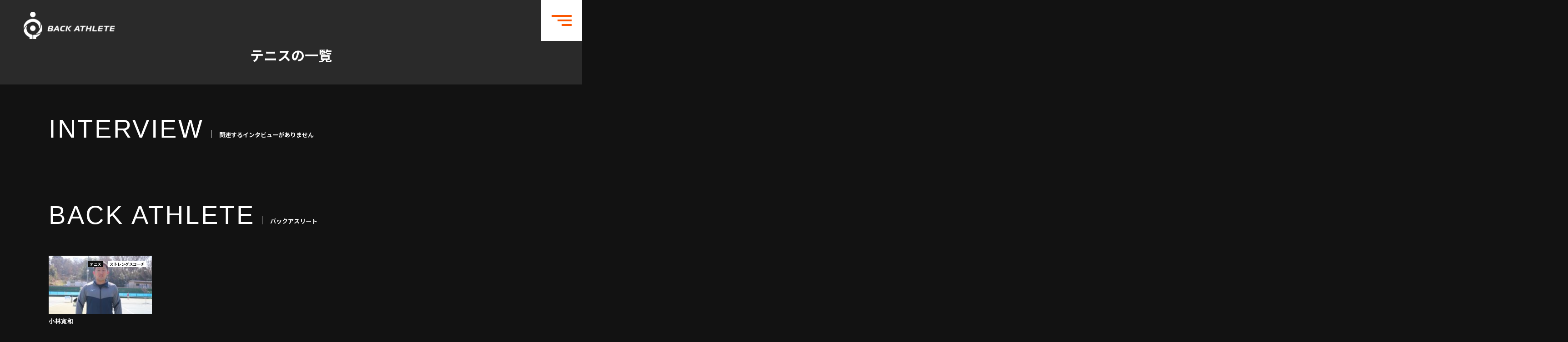

--- FILE ---
content_type: text/html; charset=utf-8
request_url: https://www.google.com/recaptcha/api2/anchor?ar=1&k=6Lcii1AaAAAAALpq8lssNzkL001Og0CBpkJ4ZeSK&co=aHR0cHM6Ly9iYWNrLWF0aGxldGUuY29tOjQ0Mw..&hl=en&v=cLm1zuaUXPLFw7nzKiQTH1dX&size=invisible&anchor-ms=20000&execute-ms=15000&cb=rkyechyb0t2h
body_size: 45203
content:
<!DOCTYPE HTML><html dir="ltr" lang="en"><head><meta http-equiv="Content-Type" content="text/html; charset=UTF-8">
<meta http-equiv="X-UA-Compatible" content="IE=edge">
<title>reCAPTCHA</title>
<style type="text/css">
/* cyrillic-ext */
@font-face {
  font-family: 'Roboto';
  font-style: normal;
  font-weight: 400;
  src: url(//fonts.gstatic.com/s/roboto/v18/KFOmCnqEu92Fr1Mu72xKKTU1Kvnz.woff2) format('woff2');
  unicode-range: U+0460-052F, U+1C80-1C8A, U+20B4, U+2DE0-2DFF, U+A640-A69F, U+FE2E-FE2F;
}
/* cyrillic */
@font-face {
  font-family: 'Roboto';
  font-style: normal;
  font-weight: 400;
  src: url(//fonts.gstatic.com/s/roboto/v18/KFOmCnqEu92Fr1Mu5mxKKTU1Kvnz.woff2) format('woff2');
  unicode-range: U+0301, U+0400-045F, U+0490-0491, U+04B0-04B1, U+2116;
}
/* greek-ext */
@font-face {
  font-family: 'Roboto';
  font-style: normal;
  font-weight: 400;
  src: url(//fonts.gstatic.com/s/roboto/v18/KFOmCnqEu92Fr1Mu7mxKKTU1Kvnz.woff2) format('woff2');
  unicode-range: U+1F00-1FFF;
}
/* greek */
@font-face {
  font-family: 'Roboto';
  font-style: normal;
  font-weight: 400;
  src: url(//fonts.gstatic.com/s/roboto/v18/KFOmCnqEu92Fr1Mu4WxKKTU1Kvnz.woff2) format('woff2');
  unicode-range: U+0370-0377, U+037A-037F, U+0384-038A, U+038C, U+038E-03A1, U+03A3-03FF;
}
/* vietnamese */
@font-face {
  font-family: 'Roboto';
  font-style: normal;
  font-weight: 400;
  src: url(//fonts.gstatic.com/s/roboto/v18/KFOmCnqEu92Fr1Mu7WxKKTU1Kvnz.woff2) format('woff2');
  unicode-range: U+0102-0103, U+0110-0111, U+0128-0129, U+0168-0169, U+01A0-01A1, U+01AF-01B0, U+0300-0301, U+0303-0304, U+0308-0309, U+0323, U+0329, U+1EA0-1EF9, U+20AB;
}
/* latin-ext */
@font-face {
  font-family: 'Roboto';
  font-style: normal;
  font-weight: 400;
  src: url(//fonts.gstatic.com/s/roboto/v18/KFOmCnqEu92Fr1Mu7GxKKTU1Kvnz.woff2) format('woff2');
  unicode-range: U+0100-02BA, U+02BD-02C5, U+02C7-02CC, U+02CE-02D7, U+02DD-02FF, U+0304, U+0308, U+0329, U+1D00-1DBF, U+1E00-1E9F, U+1EF2-1EFF, U+2020, U+20A0-20AB, U+20AD-20C0, U+2113, U+2C60-2C7F, U+A720-A7FF;
}
/* latin */
@font-face {
  font-family: 'Roboto';
  font-style: normal;
  font-weight: 400;
  src: url(//fonts.gstatic.com/s/roboto/v18/KFOmCnqEu92Fr1Mu4mxKKTU1Kg.woff2) format('woff2');
  unicode-range: U+0000-00FF, U+0131, U+0152-0153, U+02BB-02BC, U+02C6, U+02DA, U+02DC, U+0304, U+0308, U+0329, U+2000-206F, U+20AC, U+2122, U+2191, U+2193, U+2212, U+2215, U+FEFF, U+FFFD;
}
/* cyrillic-ext */
@font-face {
  font-family: 'Roboto';
  font-style: normal;
  font-weight: 500;
  src: url(//fonts.gstatic.com/s/roboto/v18/KFOlCnqEu92Fr1MmEU9fCRc4AMP6lbBP.woff2) format('woff2');
  unicode-range: U+0460-052F, U+1C80-1C8A, U+20B4, U+2DE0-2DFF, U+A640-A69F, U+FE2E-FE2F;
}
/* cyrillic */
@font-face {
  font-family: 'Roboto';
  font-style: normal;
  font-weight: 500;
  src: url(//fonts.gstatic.com/s/roboto/v18/KFOlCnqEu92Fr1MmEU9fABc4AMP6lbBP.woff2) format('woff2');
  unicode-range: U+0301, U+0400-045F, U+0490-0491, U+04B0-04B1, U+2116;
}
/* greek-ext */
@font-face {
  font-family: 'Roboto';
  font-style: normal;
  font-weight: 500;
  src: url(//fonts.gstatic.com/s/roboto/v18/KFOlCnqEu92Fr1MmEU9fCBc4AMP6lbBP.woff2) format('woff2');
  unicode-range: U+1F00-1FFF;
}
/* greek */
@font-face {
  font-family: 'Roboto';
  font-style: normal;
  font-weight: 500;
  src: url(//fonts.gstatic.com/s/roboto/v18/KFOlCnqEu92Fr1MmEU9fBxc4AMP6lbBP.woff2) format('woff2');
  unicode-range: U+0370-0377, U+037A-037F, U+0384-038A, U+038C, U+038E-03A1, U+03A3-03FF;
}
/* vietnamese */
@font-face {
  font-family: 'Roboto';
  font-style: normal;
  font-weight: 500;
  src: url(//fonts.gstatic.com/s/roboto/v18/KFOlCnqEu92Fr1MmEU9fCxc4AMP6lbBP.woff2) format('woff2');
  unicode-range: U+0102-0103, U+0110-0111, U+0128-0129, U+0168-0169, U+01A0-01A1, U+01AF-01B0, U+0300-0301, U+0303-0304, U+0308-0309, U+0323, U+0329, U+1EA0-1EF9, U+20AB;
}
/* latin-ext */
@font-face {
  font-family: 'Roboto';
  font-style: normal;
  font-weight: 500;
  src: url(//fonts.gstatic.com/s/roboto/v18/KFOlCnqEu92Fr1MmEU9fChc4AMP6lbBP.woff2) format('woff2');
  unicode-range: U+0100-02BA, U+02BD-02C5, U+02C7-02CC, U+02CE-02D7, U+02DD-02FF, U+0304, U+0308, U+0329, U+1D00-1DBF, U+1E00-1E9F, U+1EF2-1EFF, U+2020, U+20A0-20AB, U+20AD-20C0, U+2113, U+2C60-2C7F, U+A720-A7FF;
}
/* latin */
@font-face {
  font-family: 'Roboto';
  font-style: normal;
  font-weight: 500;
  src: url(//fonts.gstatic.com/s/roboto/v18/KFOlCnqEu92Fr1MmEU9fBBc4AMP6lQ.woff2) format('woff2');
  unicode-range: U+0000-00FF, U+0131, U+0152-0153, U+02BB-02BC, U+02C6, U+02DA, U+02DC, U+0304, U+0308, U+0329, U+2000-206F, U+20AC, U+2122, U+2191, U+2193, U+2212, U+2215, U+FEFF, U+FFFD;
}
/* cyrillic-ext */
@font-face {
  font-family: 'Roboto';
  font-style: normal;
  font-weight: 900;
  src: url(//fonts.gstatic.com/s/roboto/v18/KFOlCnqEu92Fr1MmYUtfCRc4AMP6lbBP.woff2) format('woff2');
  unicode-range: U+0460-052F, U+1C80-1C8A, U+20B4, U+2DE0-2DFF, U+A640-A69F, U+FE2E-FE2F;
}
/* cyrillic */
@font-face {
  font-family: 'Roboto';
  font-style: normal;
  font-weight: 900;
  src: url(//fonts.gstatic.com/s/roboto/v18/KFOlCnqEu92Fr1MmYUtfABc4AMP6lbBP.woff2) format('woff2');
  unicode-range: U+0301, U+0400-045F, U+0490-0491, U+04B0-04B1, U+2116;
}
/* greek-ext */
@font-face {
  font-family: 'Roboto';
  font-style: normal;
  font-weight: 900;
  src: url(//fonts.gstatic.com/s/roboto/v18/KFOlCnqEu92Fr1MmYUtfCBc4AMP6lbBP.woff2) format('woff2');
  unicode-range: U+1F00-1FFF;
}
/* greek */
@font-face {
  font-family: 'Roboto';
  font-style: normal;
  font-weight: 900;
  src: url(//fonts.gstatic.com/s/roboto/v18/KFOlCnqEu92Fr1MmYUtfBxc4AMP6lbBP.woff2) format('woff2');
  unicode-range: U+0370-0377, U+037A-037F, U+0384-038A, U+038C, U+038E-03A1, U+03A3-03FF;
}
/* vietnamese */
@font-face {
  font-family: 'Roboto';
  font-style: normal;
  font-weight: 900;
  src: url(//fonts.gstatic.com/s/roboto/v18/KFOlCnqEu92Fr1MmYUtfCxc4AMP6lbBP.woff2) format('woff2');
  unicode-range: U+0102-0103, U+0110-0111, U+0128-0129, U+0168-0169, U+01A0-01A1, U+01AF-01B0, U+0300-0301, U+0303-0304, U+0308-0309, U+0323, U+0329, U+1EA0-1EF9, U+20AB;
}
/* latin-ext */
@font-face {
  font-family: 'Roboto';
  font-style: normal;
  font-weight: 900;
  src: url(//fonts.gstatic.com/s/roboto/v18/KFOlCnqEu92Fr1MmYUtfChc4AMP6lbBP.woff2) format('woff2');
  unicode-range: U+0100-02BA, U+02BD-02C5, U+02C7-02CC, U+02CE-02D7, U+02DD-02FF, U+0304, U+0308, U+0329, U+1D00-1DBF, U+1E00-1E9F, U+1EF2-1EFF, U+2020, U+20A0-20AB, U+20AD-20C0, U+2113, U+2C60-2C7F, U+A720-A7FF;
}
/* latin */
@font-face {
  font-family: 'Roboto';
  font-style: normal;
  font-weight: 900;
  src: url(//fonts.gstatic.com/s/roboto/v18/KFOlCnqEu92Fr1MmYUtfBBc4AMP6lQ.woff2) format('woff2');
  unicode-range: U+0000-00FF, U+0131, U+0152-0153, U+02BB-02BC, U+02C6, U+02DA, U+02DC, U+0304, U+0308, U+0329, U+2000-206F, U+20AC, U+2122, U+2191, U+2193, U+2212, U+2215, U+FEFF, U+FFFD;
}

</style>
<link rel="stylesheet" type="text/css" href="https://www.gstatic.com/recaptcha/releases/cLm1zuaUXPLFw7nzKiQTH1dX/styles__ltr.css">
<script nonce="tsIUMHwaXJayf8NqgQwenQ" type="text/javascript">window['__recaptcha_api'] = 'https://www.google.com/recaptcha/api2/';</script>
<script type="text/javascript" src="https://www.gstatic.com/recaptcha/releases/cLm1zuaUXPLFw7nzKiQTH1dX/recaptcha__en.js" nonce="tsIUMHwaXJayf8NqgQwenQ">
      
    </script></head>
<body><div id="rc-anchor-alert" class="rc-anchor-alert"></div>
<input type="hidden" id="recaptcha-token" value="[base64]">
<script type="text/javascript" nonce="tsIUMHwaXJayf8NqgQwenQ">
      recaptcha.anchor.Main.init("[\x22ainput\x22,[\x22bgdata\x22,\x22\x22,\[base64]/TChnLEkpOnEoZyxbZCwyMSxSXSwwKSxJKSxmYWxzZSl9Y2F0Y2goaCl7dSgzNzAsZyk/[base64]/[base64]/[base64]/[base64]/[base64]/[base64]/[base64]/[base64]/[base64]/[base64]/[base64]/[base64]/[base64]\x22,\[base64]\\u003d\\u003d\x22,\[base64]/wp/CvBTDpD7CscOSeUNtwqQNwpZWTcKsehTCosOOw77CvQHCp0pxw7PDjknDgyTCgRV8wovDr8Oowp8Gw6kFVsKiKGrCv8KAAMOhwq/DqQkQwqHDsMKBARI2RMOhNkwNQMOndXXDl8Kqw5vDrGtrHwoOw6PCgMOZw4RVwrPDnlrCnCh/w7zCkSNQwrgCZiUlUFXCk8K/w6nChcKuw7IMHDHCpwZqwolhM8KLc8K1wqrCqhQFeSrCi27Dl2cJw6kJw5nDqCt0YntRBcKww4pMw6t4wrIYw4LDlyDCrQfChsKKwq/DlCg/ZsK3wqvDjxkdfMO7w47DncK9w6vDol7CgVNUb8OfFcKnAcKxw4fDn8KmJRl4woHCpsO/[base64]/CiH1nQHrDmzzDvMK2IcKZfxIWw6A5cRjCpVBuwosKw7nDp8KTbRXCmGfDvMKod8K6bcOuw4gZcsOcDMKHTGfCvwFKKcOhwr/Cs3U6w6PDhcO4TsKmXsK6F1tMw5Rvw79Tw5ItFjIzTXjCi3vCucOCNAEjw4nCv8O0wqbCsStXwookwpHDhg/DuQQiwr/[base64]/[base64]/[base64]/[base64]/Do33DgsKCKlQ7wplKw480fMOqwod/cnPCqDRew60va8O0X3TClQDChhzCp2NsGcKeOMKpccODGcO2QMO3w7YnGl5NPRHChcO+SiXDlsKmw7XDhkvCncOYw6lWVCPDh0rCg31VwqMdYMKrbcO6wptkeXEzZ8OkwoJUFMKbZBvDrAfDqjc3JwkSXMKMwrlOccKbwqtpwp5Pw4PChHhbwqB9dDPDjsOtcMO/Ri7DmQhXLBDDuynCrMK7S8OxHzsEc1TDhcOhwqrDvzLDhAg5wq/DoCfClsKgw4DDjcO0LsOdw77DkMKsbBwUPsOuw4fDvQcvw5fDshnCsMKkCFzCtkoJVDwTw6/DqQ/[base64]/cMObw78HehnDhDDDiHcKwrzCkg8hwqfCtcOCd8O3acOOHh/DoVLClcOLCsOdwqlbw7TDssOIwrvDs0RrHMOMKgHCpErCvAPDmUjDriwvwosYQ8K4w7fDh8KowoRlaFDCm1hGMHrClcOuYcKaXTREw7ARcMOkU8OjwrXCiMO7JknDjsOxwq/[base64]/DgcO4w5cHRGshw5jDqMKfw6LCrm3CvMOsfUJiwrDDpnxyA8KIwpfCpsONKsKiWsOmwp7CqQxGDXPClivDh8KJw6XCinnDlsKVBQLCksKaw4g7WG/CszPDpxrDoXbCoTAhw4rDk2B5SzcEUMKiSQVDVibCk8K/bHgPHcOCGMO+woYnw6lUTcKkZWkHwoTCs8K1KBPDtMKVH8K/w61PwrYBLgthwqTCjBLDoiNiw49dw4hsdcO6w4IXNRnCoMKJP1kYw4bCq8OYw5PDkcKzwrLDjkzCgwnCnE/CumzDosOoVWLCgiw2CsKfw751w5HCmxzCiMOFHlbCpljDu8OaB8O4KsKhw57CjFY+wrgaw5VAVcKxwrZlw63DmnvCnsOoCGDCqFoKXcO8TyfDmgsWIG9/Q8K9wonCqMOGw7deJATCucK0EGJBw50eTmrCmkPDksKiU8K6RsO2e8Kyw6/CsAHDt1LDosOUw6VBw41LOsKiwqDCiCrDqnPDk1fDjmTDjCvCvkXDrCAvAlrDpyBbUhVYbcK0ZzvChMO6wrnDuMK/wplLw5o0w7vDrFLDmUZ1asOUCRkwUiPClsO5ARnDv8O/wovDjgh6Gl3Cj8KXwr0WQMKYwrohwqFxP8O0TEstb8OtwqhyY3E/woAyXMKwwokyw5EmPsOUT0nDtcOXw7xCw77CgMKTVcOvwqpXWcKtf1jDt07CgkbChwZWw4wdeQ5RPRfDlikAD8OfwoZsw7HCvcOnwpXCl2AbLMOmScOvQFp3C8Oww6BowqLCr2xPwrErwr19wrPCtSZ9PD5dBMKKwr/DsQXCtcKCw4zCnS/CtiLDqUQEwqrDtD9Hwp3DiTsdX8OsGE8OD8K1X8KsIRnDqMKbMsOrwo/[base64]/[base64]/Ci2LCuCrDr8Kfw5IeRsKbaMKlwoZBEy3CnE7ChUZrwrhfKmXCgsOgw57CqCAxDn5IwqJHw71jw5g0Eg3DkH7Dgkhvwq1aw6cYw4x+w6XDh03DmsKgwp/DvMKuehAmw5/DkCjDmMKJw7nCmzjCpQ8GWX1Cw5/DmRXDrSZoM8K2U8Ocw65wFsOVw4/DtMKdCMOBMHhVGyQiZsKqYcOKwq9WE23Dr8Otw6cGCSZAw6I8SUrCrEXDilkXw6DDtMK6GAfCpS4pXcOFG8O7woHDlVo5w5gUwp7CqxhONsOSwrfCu8OuwpfDo8KbwrFeBsKywp8bw6/ClAIjHR4sBsOWw4rDscOQwrPDgcOUMWgeIkxEDsKVwopKw7N3wq3Dv8OKw4HChkx4w7ldwpbDlsKYwprCpcK3HzgdwqYVLRoSwq3Dnwtkwrt4wq7DnsO3wpByPVEUccO6w4lVwqUXVRF/Y8OUw5w8TXNnQTjCjXbDjSwJw77Ci0XDqcONPn4uQMKowr/DlQ3CkCgIVBLDosO8wrMxw6BNEcKewobDj8KLwqvCv8OjwqnCgMKgZMO9w4zCmC3CjsKiwpEtI8KEC09UwonCtMOuwoTCr1/[base64]/Cn1tJbMKuw7g8JDbCm8O1wq5uKzFJwpQKcsK/WhDCqkAcw6TDqRHCkTg+K1FJRWHDshdww47DlMOaMRlHOMKGwoZJRMK2w4/DiE06H2wdS8OVXcKpworCnMO4wokMwqrDkTfDvsKJwrscw4ptwrMoHnbDsQ93w4zCiW7DgMOUY8K7wotnwo7CpMKBOMOfXcKuwo1MZVbCtiZSecKsfsKHQ8K+wrYfOU7ChsONUMKVw7fCpMOEwr8BDiNSw7fCtMKvLMOpwosFQXLCrgPCicOfTcKtW0chw4/Dn8KEw5lmW8ORwpRtN8OLw7EQPcKuw4JUTMKcZDc6wqBEw5zCvcKLwoPChsKvasOYwp/Cmg9aw7vCqy3CksK8QMKaJ8Otwo43I8KeGMOXw5hzR8Oiw5zCqsKiQUt9w7BEF8KVwql5w5knwoHDuxvDgmjCncKIw6LCn8KBwrrDmQfDj8KuwqrCk8OTZ8KnX2wNeVRLCgXDjB59wrjCp2TCq8KRWiIOdsKLZgvDtUXCmGbDssO7bMKEcTrDv8KwYw/DnsOTO8KPTkbCsgXDqwPDrU19csK6wrNlw6jCnsK8w4LCgkrCjkNoHCFiN3JqVsKsHDslw4/DtcOLMCEBJMOSDX1kw6/DpsKfwplVw67CvWTDmH/DhsKrDDrCl1w3LFBPDUwpw5Mgw5fCrVrCicOKwqzDontVwqPDpG8nw7TCtAkaLh7CnD/[base64]/DvipCLxg4w7nDnMKYUlLCtcOWw4TDtRzCn1fDjw7Cljc7wprCu8K4w7LDgQ4SLkNQwrJ2SsKrwpokwq/CvRrClBLDr3oXTnTChsKEw5nCosOgWjXDgVjCslPDnAXCnsKcQcKSCsOcwq5iJMKFw4JYXsK3wrQfccOnw4BAQGxcSEzDq8O3FyTDly/DrTTDsDvDknJfKMKMPioQw7LDqcK3wpFnwrlIC8OdUSvDmwHCmsKyw5RMRUbDmcKewrM5TsKFwojDr8KafcOKwpfCrAc3wojClmJ9OMOEwojCmcOUYsKjLcOPw7sPRcKbwppzIcO/wpvDqSXCm8KMBULCv8KRcMOTNMKdw7LDvcOPYg7DjsOJwrjCkcO8XMK9w7rDo8Ojw5tZw4ggSTcyw4FKZmU3GAPDn2bDpcOmDsOAdMKcw5hIDMO/N8ONw5xTwpzDj8KIw7/[base64]/DqcOSFiTDhsKCwrfChsKYw7bDszILWVExw6B1wpTDjMKDwqUFT8OAwqTCkQ0qw53CsADDj2bDisKPw6lyw6s/YkJOwoRREMK6wpohQXrCsRbCqDZ3w4FYw5RmFFbCpUDDo8KUwod5LsOUwpLCg8OpaXkAw4RuSysyw4w0G8KMw7xIwp5PwpoSf8OaBMKtwpphdDNBMyrCqgZjcEzCssK4UMOkEcOIUsK8Gm4Uwp8GdyLDmlPCj8OkwrjDl8OCwqlsL1/Dt8OjBmXCjBNgZgVOPMKAQ8KnfsOtwonCiiTDsMKBw4TDnUECMh1aw7vDksKqA8OfXcKWwoUXwofCicKLVMKfw6A4w5TDihgCQQZtw7/CtnczE8Opw7kTwqHDmMOiRG5aZMKMBTHDpmbDt8O0BsKrETXCnsKAwpLDphzCqsK/VhUOwqtoEzPCmiQZwoJIeMKHwohRVMKmf3vDikFKwp55w6LDiVsrwohIKsKaZBPCulTCq1Jqe3xwwrcywrzCuV9rwp9Qw6VkazjCq8OQQsOOwpHCi30/ZQMwSxjDuMO1w5fDicKAwrdtbMOiXHxywozDrFVww5zDtsK6OSnDtsKWwrAFPH/Cixtzw5R0wpzDnH5uUMORTnt0w7ksJ8OYwrQgwqEdQ8KBT8Oew5ZVNQfDnHHCv8KmA8KmNMOQK8OAw4vDlsKIwrM/w5/[base64]/DTzDnsKKwoDCo8OswojCvcOowqlOw4IHw5nDi3JfwqPDllMbw5/DjMKjwqplw5TCvxwFwp7DjWbCvsKswoBWw5MsasKvXhxgwoTDnC/Ci13DinXDg3vCnsKHFHlZwoQEw4fCpwDClcOrw54LwpNvAsOiwrzDicOcwofCpT8wwpnDu8OLKiwjwobCiApaZXBSwobCglUGEWnCjAvCnWnCoMOtwqfDlm/CsX7Dk8K/AVdSwrDDlsKdwpHDgMO7UcKcwrIra3rDnxE8w5vDnFkUCMKKb8K3CzDDpMO9e8OYbMKHw51aw5bCgQLCtcKBCMOjUMOPw795JsOMw4hOwrrDuMOFcWsXcMKnw7JebcKmUEzDisO4w7JxcMOewpfDmTDDtR9nw793w7RfXsObUMKOKlbChl54KsKSwo/Dq8OCw6bDusK1woTDsnTCgzvCm8KkwozDgsKxw5fCsHXDgMKbMcOcbmLDj8KpwqbDosOjwqzCmsKcw65UZsKawrUkS1Mlw7cKwqYoVsKXwoPDjRzDtMO/w6TCucOsO2dMwrUxwrfCmMKHwoMdSsKnI2HCssOgw6fDscOpwrTCpRvDmQjChsOWw6nDkMOvwp4Uw7ZLP8OOwrkcwo9cZsOCwr4XbcKXw4VDccKnwqVmw791w4HClCHCqhTCuljCtMOgMcK5w5BXwrTDtcOXCcObHWAJDcK/[base64]/Dol7Doi3DnURnwrjCtW8qH8O/[base64]/[base64]/CnMKvw6MYw7gzw7VpVMKpYg1+wrbDiMKUwp3CkcOZwrXDjnPCrXrDjcOqwqNawrbDjsKdCsKKwpx8TsOjw4fDoQQeIMO/w7ksw7VcwoLDscKPw7xmHcOlDcK+woHDs3jCjTLCjidbXSd/O0zCmMOPBcOOBTlXGmrClyUgH346w4kSIE7Dhg5NOSzCnnJ+w5t8w5l4N8OAcsOkwrvDrcOrZMOhw607NDsceMKxwqrDkMOpwqphw5clw5/DpsKxGMO/[base64]/Ds8OdK3nDgG/[base64]/dSYKwpRHVsOScQ8JIwvDu8Onw6Nrw71Ww7zCvALCjEjDicK5wpzCkcKawokBIsOZeMOWIWtXE8Kcw6fCmTVmAknDmcKASQTCssKswq4uw7jCqzXCiHrCkl/CllrCm8KEYcKEf8O3DcOIOMK5NWcfw4JUwoZoesKzJcOMKXgEwq3CjMKfw6TDlkV3w7srw4fCusOywporTcKww6nCuzHDl2TDmMK3w7FpdMOUwpUjw7zCkcKCwr3CpCLChBA/[base64]/wqHDkMOKDRLDphEywrpZGMK6wrLCggBjwrt7fcOtcnoGYlxOwrHDt28FNsOPVMK9J0s/TmJ9NMOCw7XCicK+d8KOLCxwCiHCozo0dT3CtsK/wo3CjG7DjVLDl8O8woHCrQLDpRLCu8OBD8KoHMK8woTCpMO0LMONRsKawoXCtRXCrX/CjFcaw4LCvMO+DzUGwqfCkUYuw6o0w6sxwqwpFSwpwrFXwp5vfRoVR2/DqDfDnMOQcxFTwok9URfCvngbSsKFHMO7w6/CpS/CvcKXwonCgcO+IcK8RSLDggRvw7XDmUTDuMObwpwcwojDtcOgHQXDtTc7wqjDqCxIexXDsMOKwp0CwofDuAtAZsK3w4dmwrvDusKJw4nDknUjw6fCrcKWwqJUwqZyGMO7wrXCj8KMI8KXMsKYwr/Cv8Kew5lXworDl8KowoxqY8KJOsO3dMOWw6TDn2HCkcOXMQ/Dn0jCuHw6woLCnMKGJsOVwqw7wq0aMgUSwr09JcKSw5UfGXgpw5sIwpzDi1rCv8K+Dmwww7LChRM1DMOAwqLDnMOawp/CplzDkMKDThhowrLCl0AlO8O4wqZFwovDucOUw4F7wo1Fwp3Cqw5jMy7Dk8OCWQxGw4nDvsK0ZTxSwqnClELDkB8cHD3CqSNjM0nCu0XCuWQNPinCjsK9w7TCtDzCnUYBLcODw5scK8OUwpotw5vChsOvNwhEwr/CjUHCgjHDhHDCtAcBZ8OoG8OLwp4fw4DDszB3wpvCrsKOw7vCryrCoFJ/[base64]/[base64]/Cp8KSHsOwDQjCkcOuHMKaw5ZSEyLDj37DuB3Cpy4iwqDClBUkwrbCj8Kuw7BCwqhRL0fDo8KEwoh/L2JbLMK+wqnDs8OdLcKUOcOuwq0iKMKMw4XCssKEUSozw4rCvwFOfQ5bw43CtMOjKcOAMzzCsVNtwqJNP03CpMOZw6djdXphL8Oowpg9TsKMMMKkwodrw5Z1NTzCjQtIw5/Co8K/Fz04w4YUwocIZsKHw4vCmi7DgcOvU8OEwr7DtTtWL0TDhsOSwofDulzDuzFlw4xTHjLCs8O/wpZhScO4dMKROHV1w7vDhnYbw4NOXHrDgsOxE1dIw7F1wprCvsKdw6pOwrPCiMKbV8O/wpsQVlt0LRsJd8ONEcK0wrQ4wqRZw4RgaMOhagBHIgA1w63Dnw3Dq8OKKA0rVH4wwoPCoF9hdEBPH2XDlFfCkDYtYGkHwqbDmXDChjJHYGUES0c3G8K2w6UifwnCusKYwpMnwqYme8OGQ8KPDQZvLMO/wptAwr1gw5vDp8OxYcOOClLDocOqb8KRwpLCtxx9w5jDtQjCjS7CpsOjwqHDhsKQwpgHw7YbMyMhwo4JfA1KwrnDnsOwb8KlworCmcONw4oYHsOrGC59wrwqGcK1w40Gw6d4fMK0w5hTw7c9wqTCgMK/Ay3DjGjCncO2w7/Dj0NEIsKFw6rDtRQbMFTDlmgPw4xjCsOvw4tncEHDs8KCfBNtw4NUOMOpw43DmsK0IMKxSsOww4zDsMK4QjhLwq05TcKRc8OVwpfDlXfCksOQw5bCqSo/f8OEFhXCngMKw5FBW1Fdwp/Ci1Vdw7HCkcOgw6RpWsKwwo/[base64]/wp1SK0LDsEMgS8KTw49Ww53CvMOiw7nDvMO0B3XDncKlwpzCgC3DisKZPcKbwpvCnMKHwrXCjRAfA8KHbnEow5FdwrBvwrE/w7Ufw7LDoENKLcOTwrN+w7JHLk8vwrXDoAnDjcKhwrHCpRzDnMO9w4PDk8OFSDZnZ1AOGEgEPMO7w4nDgMKVw5B0KFYgGMKJwoQKNlHDrHVBYgLDmCZVLHQYw5rDucKCMG5+w4J4w4hkwqvDkVrDtsOON37Do8OGw7tnw4w5woYjw4fCvFNYGMK/OcKGwrV0woQ4I8O1ZygmCWbCiwjDhMObwrvDg1NFw4rCkFPDlcKeLmHDksOmJsOfw7gfD2vCqXwVG3DCr8KWOsOPw516wrtfdiJxw5DCucK/B8KCwooFwqrCq8KnDcOFcDlowoIuasONwoDCtwvCsMOINMOLTVjDhmF8BMOtwpMmw5PDssOcJ3pZKHRvwrhjwrgOHMKuw5sFwq/[base64]/DmMKuLMKHS3PCmUbDo8OIYR5TWQvDocOfGFbCkMOWwrfDhR/CmRzDg8KjwqszdzM3U8OnXFNCw4Etw710ccOIw79HT0nDk8OGwo3DuMKdfMOTwoROXEzCjFLCncKkTcOMw6DDgcKCwpbCvcO8wp/Dr2s6wpw0JWfClRMNY2/CjmfCksKMw4bDhVUlwo50w6UywpA8ScKrdcKMLS/[base64]/CrT5gDQRnwptnFT9zw5oGw4zCisOWwq9+JsKIw6FtIlhNWkTDqsOSacO3B8OQYiM0wrdULsOOWSNAw7sNw4gMwrfDp8OSw4dxMwnDhcKdw5LDoQJdFw1cacKpEEzDlsK5wqtcUcKJfWM3GsO4U8ODwoggJWFzfMORX1rDni/CqsKmw6fCucOXdMO5wpgkw7XDmMOOAy3Cl8KAa8KjdCRKf8OTI0PCjyA8w5nDon/DlF3CugHDvT/[base64]/CucO+wq3Co8KEFDlIwoB9wrTDuiw4D8Oaw6TCjxAWw41vw5Y6R8OowrXDqEAwbE1NHcKaJsOswq4oQcOxci3CkcKSGsOxTMOSwpU8EcODXsKnw6xxZyTCuQ/[base64]/DjCEow6vCvQEWw6IVHCbDgcK5w5TCuFHCijVtJMOKTT7CqMOiw4bCrcOewqXCi19aF8KwwpskdDLDjsKTwpgebDMnw4vDjMOdLsO0wphCTBrCn8KEwosDw7RlfsKKw7LDi8O+woXCtsOAJGXCpEtGRQ7DoBAJFAc/ZsKWw6ALcsOzUcKFd8Omw70qccKFwq4QPsKwYcKhXAU6w43Cl8OodsO/Q2IZYsOiT8ONwq7ChSgseABCw59+wrrDksKdw4UsUcOMPMOaw7Jow7PCkMOKwrp1a8OXIcKbD2/[base64]/Cm8OPKxBBY3vDhsKiMcK5VgrDsi8bN1/CqStOw7PDrSrCg8OqwpYkwoA9VkchX8O0w5cJLwZawqbChHQmwpTDqcOVbSddwow7w6vDlMO9NMOGw7XDvk8aw5/DtcOZEX3Cp8Orw7DCg25cPHhQwoMuFsKTCRHCuAbDsMO+H8KEGsO6w7jDhRDCgMO3Z8KMwp/DscKiJcKBwrtDw7DDqSFcdMKzwolHOjTCm0jDi8KOwoTDssO/wqZXwoLDgnpCG8OawqINwqR6w5Eow7TCocKCCsKJwpXDosO5WXw9bATDsxJsCsKMwokqdnJHQkfDskLDq8KRw7pwDsKfw7oxVcOKw4DDkcKvAcKpw7JIwopxw7LCi37CkA/ClcOSNsKMQ8KqwpHCpURgbCY1w5PCksO7AsOTwqwiIMO/ZxXCk8Kew4bClDTCvMKow6vCg8O0EcOcKzAMQ8OQIn4HwoFywoDDphpzw5NDw6UGHQfDo8K3wqN7N8Ktw4jCthBQf8OZw5/[base64]/[base64]/[base64]/[base64]/w794ajjCvcK6w7QwaDJjT3YjYHpFOMONWygOw4RPw7XDv8ObwqJOJjFCw5MRDSBVwqnCuMONL2zDkmdQL8Ohay8tIsODwo/DisK/wpYfBsOfUX4sQsKdUMOqwq4HfcKDYjrCpcK8wprDjcOZOMOxUR/DhcKvwqbCmAXDvsKKw6VOwpkXwr/[base64]/[base64]/Cihkpwq7Dgj1iwqNYTcKgM8O0wrHCsMOYWQfDhMKMDFw4wrLDlsOIbBMww6lBXsOuwrvDssOvwp8Vw5low4DChsKnN8OrPVIHMsO1wpwGwq7CtcKWUsOiwpHDjWvDssKeTcKkTMKaw7FQw5rDkwZ1w4zDk8KQw5DDj1/CsMK5ZsKrCDFKPBM0eB1lw7J1fMKtJ8Omw5bCg8Osw6PDv3DDrcKxDFrCs3vCosOqwpBBPQI3wrNXw59Ew43Cn8OXwp7DpMKKTcKWLH0Ww5hTwrlIw4E2wqzDo8KEck/Dq8KjYTrCrTLDg1nDr8OhwqzDo8OHScK0FMODw4UMbMO5JcODwpAeQH7CsH3Dh8Ojwo7DpkgFZMKvw4ICEH8XchUXw53CjQbCjEImOnDDikDDnMKMw7XDuMKVw6zDrmU2wo7DsF/CssO+w4bDnyZlw4tAccOzw6LDlRozwrHDtMOZw5xrwqHCvW/DpmXCq03CoMOqw5nDohLDisKNIsOxSz/DosOGY8KuUk95csKkXcOww47DsMKVdcKewqHDrcO9XMKaw4Fbw4/DncK8w7N8MU7DlsO6wpp4ZsOncVjDisOlXDzChlAtWcO8RWzDszxLD8OcH8K7ZsKTUjAeVxdFw6zDm2dfwrsTIcK6w4PCj8K2w6ZLw6lnwpvCmcOQJcOAwp1oax3DgcOHIcOHwrUBw5Ecw7vDgMOBwq8uwrnCvsK2w6Jpw7nDh8KwwpvCisK/w4VOLELDpMOfBcOmwpjDkVllwrfCk1xiw6wrwoIHCsKaw70QwqJWw4rCuChvwrDDicORbHDCsi0sPi9Vw4FQK8O/[base64]/[base64]/[base64]/DjsKPwp5BVRjCpl1dC8OLwprCsCvCuEHCvsKDbMKCwoIaWsKHIHBxw5x4KMO9BSViwq3DtWIbVEZywqrDhXALwqoAw4kbUU0KXsKBw7o9w4JwW8Kiw5sePcONAsK8FB/DlMOeNx1fwr7CmsOOfQAZHjzDr8Olw6drEQEGw5cRwqPCnsKhasO4wrQew6PDsnPDjcKBwo3Dv8KhcsO9fMKgw6rDiMKJWcK+LsKGwobDgiLDhEXCqx1zEHTDlMOlwrnCjT/ClsORw5F5w5HCrhVcw5nDuxEmccK7eCHDgUXDiAbDnzjCjcKiw6wgWcKtdMOmFcKLOsO4woHDnMOOw4sZw51zw5w7DWvDiHLChsKaXMOFw5skw7/DpkzDp8OwDGMVZsOIKcKcdHDCssOjFDwnGsOGwppcOH3Dn31wwoYcKsOqO2t1w6DDmUvDhMOVwoFmQcOLwq/Dj1Icw6IPY8OROkHChlfDnwISVVvDqcOFw5/Do2MbYWJNDMKBwoB2woV4w5rCtWAfFlzChDXDkMONdRbDr8KwwqF1wohSwo4owoQfRsOfbDFWKcOtw7fClmIEwrvDtsOjwrxgQ8KmJsOLw50IwqPCljvCjMKiw4DCicO7wpFgw5nDpsK+cgJbw5/Cm8Kuw5E8SMOwZCcbw7QKYnHDvcO1w49fAMOjdyZ0w4/CrWtRcW18HsOIwrvDrkNOw4gHRsKZJsOWwoLDhUTCrC7Cq8OhUMOJazfCpMOrwqjCpVMpwqFSw6lCcsKpwoAeSyvCt24MezwIbMOcwrrCjQlFSEY/wrPCqMKSdcO8wp/CszvDuBvDt8Oow4gofxlhw7UOMMKoEsO2w7DDqAUyQcKpw4BSRcOVw7LDqzvDtS7DmFpeLsOpw4Evw457wrR6bgbCr8OuUGIeFcKEVG8mwroWNU/CiMKKwpNBbsODwrISwqnDpcK0w6MZw73CmT7CqMOTwpM8w4vDs8KCwqMfwrcpeMONYsKBKGNwwrHDtMK+w4rDk0DChj0swpLDjUQbCMOUJmIUw5Mnwr1uEB7DhnFGw4pywo3Cj8KNwrTCsltKJ8KTw5/CpsOfF8OrFcOVw7sWw7zCiMOOacKPQcOyccK+UhDCqgtow73DvcOow5LDhDrCpcOYw4FqBnrDvi5qw49aO0HCnxnCusOdSkMvTcKZaMOZwrTCoFAiw6vCoi/CoV/DnsOmw54OSwjDqMKtKBMuw7cbwp1twq7Ch8K6CR1owrvDvcKCw448ElnDlMORwo3CgGRdwpbDh8K0DUd2QcOeBcOpw6rDnjXDkMOvwp/CrcO/PcOyS8KiAcOLw4bCom7DpHZRwqPCrEFoAj1pwp4lZ3Y+wrXCjVHCqMK9A8OMbsOVV8OMwoPCv8KLSMOTwrjCicO8aMO1w7DDtMKJATLDi2/DgV/[base64]/[base64]/[base64]/b8OBSyvChcOMw63CrsOFaMOUwo8eEiovwq/[base64]/w4QkV8K9w7/[base64]/w4jDkycvw69NMW7ChcOEwp3DihTDkk7CmMKew55ywr4fwrU/wqcnwozDnz01DMONUMOrwr/Cpw8owrkiw4gYPcOswo3CkDfCu8KgG8OnTcK1wpXDjVHCtARYwo7CtMO3w4Ycwq9GwqrCnMKXbF3CnxBiQnnCtCnDnSzCjzcVExDCgMKOD0x4wo3CtEDDpcOWW8KyHHUpWMOBWcK0w4bCv3fCqcOEGMO3w5/CmsKOw4oZHHPChsKSw5UJw6rDlsOfH8KlcsOKwpPDk8O6wrY1ZMOmTMKaS8Okwqkcw4NMQm0meS3CjcO+AX/DoMKpw5pCw6HDncO6SmLDv1FFwrfCsSIMGWY6BsO5UsKKRWdiw6LDs1xQw5LCogFcAMKxVAjDgsOKw5k/w4N7wrkxwqnCtsKlwqDDqWDCmk1/w5ssV8OZY1PDpMOLHcOHIS3DnD4yw7LDgGLCpsOxw4rCjFMRCBvDosKyw5hSL8KBwoFkw5rDtDzDuEk+w4QqwqY6wrbDnXV3w6AMaMK+YVkZZAvCg8ONXC/CnMOgwrBJwoNew7PCi8OawqUGc8OkwrwbPTTCgsKCw4I0w54QccO/wrlnAcKZwo7CqkfDhELCkcOhwrwDYHMnwrthX8O+NF0Dwq5NMsKhwoXDv2o6acOdTcK8XsO9SMORPjXDiFTDoMKFQcKOLWl5w5hGAC3DlcKpwr5uQcKWKcO/wozDvgbCgCjDuh1aOcKaJsKFw57Dh1bCoglIXTfDiFgbw6Jew71vw7TCgDHDg8OPDWDDi8ONwoFwBsKTwoLDoWrCrMK6wqIMwo58XsK8Y8O2CcK7IcKVEcO9VmbCt0vCnsOrw5HCujnCgRJiw40jDAHDtcO0w6/CosObUmPDkELDmcKow77DhXppWsKqwqVWw4HCgx/DqcKMwoUTwrErKnnDiDsZfBnDr8OuT8ObOsKCwoLDqSt3QMOOwoEBw4rCllweUMOewp49wrXDncKQw6lywpwBMSZOw4VuHC7Cq8KtwqMew6jDgjAqwrBZYwhEUHrCi2xEwoLDgsK+acKMJsOJXirCvsKkw4/DjMO0w7QGwqh6Ij7CkAzDlA9Rw5vDkGkMMWnDr3NTTRMcw6PDv8KWw59Ow77CisOiCsOxBMKQK8KSHWBYwp/DkxnCoRLDniLCth3Cl8KheMKXAmI8BhNXN8OCw4tDw6dMZsKKwp3Dnn07PRMyw5/[base64]/aErDt8KnwpPCqh7DlcKIwpPDqDUKTRAPw6XDssK/CyNFw49jA38kWQPCjRcMwqjDscOsMEJkYE8ewr3CkALCuEHClsK8w4jCoxtow78zw4QXIMKww4HCmEw6wqYkATpUw7sZcsOMGhTCuh8Dw5c3w4TCvGw/KRlSwro8LsOhQidVIMOKUMKvGDBtw4HDqsOuwqcpBDPCjw/CtVDCsV5AEUvCtjDCgMOiPMOrwocGZzs7w508MAjCjyJHfD0gHwZKHgsIwqF0w4tqwoo5BsKgVsOpdF7CiQVXMxrCrsO2wo3CjMOfwphSTcOZF2rCoH/Dv25SwqVXR8OQdS1twqodwp7Dt8Oew5xVcFYjw7IuT1zDjcK0YR0SSnA+a2ZtEDBdw658w5nDsTsvw4JRw4cewrddw7NVw7ISwpkYw6XCtBTDihFnw6TDpHxbUz8bRXxjwpFkLWcWVmPDncOXwrzDqnbDjT/DvjDChCRrCX9ZQ8OmwqHCswYTbMO+w5d7wobDsMO4w4tOwrhbBMOSXsK/[base64]/w5YRD8OIwqI9wp5lNmPCo8Oyw7sPwobCrxfDn3EvK1/[base64]/[base64]/DpMO9w4nDvMKpPXFRwqjDocOBw7lPw5TCmsOowpHDicKYOVzDgFLDtmbDuEHCq8KrM2/Cj3oERcOqw7IXMcKbbMOWw70nw6HDk3DDhR4Bw4rCj8KEw4sSB8KLBzdaB8OWHBjCnBHDgsOATgkfYMKvbRUmwrloTG7DuVE8FGzDosKRwrQYaj/CuxDDlxHDlAphwrQIw4nDh8KRw5jDrcKEw5XDhGTCm8KIElfCmsOQJsKYwoglJsOUacO3w5Avw60+cTzDhBLCllIma8OQG2bChE3DnkoHUy5Sw6Qfw6YQwpgcw6HDhDbCi8K9wr9QZMKRM1HCkD4JwqbCkMOrUH13UsO8BcOOZ2/DscK7Jy1uw7U9OcKbMcKTOldDMMOnw4vDvANUwqwqwrjCuiLCjBrChSEoRH7CuMOvwoLCp8KTS0LCnsO2bDU2B0x8w77Co8KTSMK1HiPCtsO2OwlUWiY3w4IWdsOTw4TCn8OAw5p8UcOjY2kVwpbDnxxYbcK9wonCgVc9TDFgw5bDlcOfNMOgw7/[base64]/wpnClR7ClybDtx8JfsKrQFjDqwEsEcKqw7tBw6x2WMOpawg+wonCkmR7cF0Cw5zDk8OGHDDCk8OKwonDlcOBwpBELnBYwr/CvMKRw45YEsKtw6HDpsKpNMK5w5zCscK8wrHCkFMrFsKWwq5Fw6R6PsKkwqHCu8KgNCDCu8O2XGfCqsK3GgjCqcKVwofClVbDnzXCrsOxwoNkw73Ct8OzJ2vDvy/CsnHDjsONw77DihPDmjATw6Aef8OcU8OcwrvDmWTDoEbDuBXDmgl3WFsNwr8Lwr/CmUMaXMOsMcO1w6BlRhgfwpgKcEbDpS7DhsOZw73CksKMwqsSwrxZw5xKVsOlwoU1w6rDkMKnw5oZw5/[base64]/CiTjCtBIwJ8OIOsKUaMOWD8KCwodiEcKTQ1M9wqZoOcOdw4LDsDBfBl9gKnwCw5XCo8Ouw6QMK8OvACFJVgAjIcKrM0sBMDt/VhMVwpJqWsOaw6ouw7nCvsOdwr5leiBNI8K/w4ZnwoTDpsOpWsOZGcO1w4jCksKsL1AbwobCucKWecKdZ8K/wpHCn8OEw5l0VnslVcO9VRN7Glksw77CgcK1amt6SX4XEMKgwpwTw4hjw51swr0gw7TCsX00F8Orw7cNQcOfwqPDhhYsw4bDinjClMK6akXCl8OxRSsHw59ww49Pw7x/XsKVXcOeJQ/DsMO3TMKJdRpGUMOzwotqw4pLP8K/fFg1w4bCl2wcWsK1BgzCiX/Cv8KIwqrCmHV4P8OGMcKiexHCnMOWbiDDpMO9C0/ClMKSWn/DtcKMIx3CkQfDnxzCmhXDiHHDrzEzwpjCocOgUMKkw5s8wo1TwqXCj8KXC1FJMyFzwpnDjsKNw6gqw5XCnD3Cjw8jKRTDmcOAXjDDqsKwXELDrMKdd1bDnizDmcOGDX/[base64]/Drz9Ywp3DlsOowqNPwqbDrMODw5NRCMKfwp7DlgBEecKgFsK4MVgUwqFaRQbChsK+OcKVwqAOScK9BiTDpUrDtsOlwqXCqcOjwopLJMK9WcKiwo/Dr8K+w55jw53DvyvCq8K+wqkrQj1WLxAMwrnChsKEa8Oif8KhJhDCjCzCssOWw5cLwo8fBMOVVkU+w5/Dl8KwHVwZb3jCksOIS3nDmRNtWcOVQcKFQRZ+wp3CkMO7w6rDlDNSB8Obw63CkcOKwr0pw5Jvwr9cwrzDjcOIa8OjOcKxw44YwpsrHMKyKW4Yw5fCqR0/w7/CqAEawr/Dk3LClVYSwq/Cl8O+wpxnFC3Dv8OAwpcBOcOBVMKmw5c/JMOEKFA8eG7DlMKAXcODPMKtOxYHSsOiPsOFb0pgEAzDq8Ouw7pWTsOcHkgWCHV2w6zCssOPbWXDn3fDkCzDkXvCo8KgwpASC8O/[base64]/wqMHWn9qRF7DlB1kakdpw7huwq7DmsO0woXDgFdMwpRKwrYQPVchwrXDksOzQMOaX8K1f8KYdW4QwoV4w4jDvVLDkz/CgGg+PcK5wo15FcOawod0wqbCn3LDp2E0woXDtcK0w5zCrsOUDMOTwqrDosK5wpBcZMKtXhtfw6HCrsO2wpDCsHUPBhsHNsKzKSTCo8KGWAXDi8K/wrLDnsO4wp/DsMOQVcOQw6vDjsOSb8K0A8Kvwq0XAHXCpGMLSMK2w7jCmcKSB8KZUMOYw61jBVPCh0vDhxlNMy4oXwxIEmsgwr4fw5gqwq/CjcK5NsK8w7PDvkJPFnIrVcOGJw\\u003d\\u003d\x22],null,[\x22conf\x22,null,\x226Lcii1AaAAAAALpq8lssNzkL001Og0CBpkJ4ZeSK\x22,0,null,null,null,0,[21,125,63,73,95,87,41,43,42,83,102,105,109,121],[5339200,665],0,null,null,null,null,0,null,0,null,700,1,null,0,\x22CvkBEg8I8ajhFRgAOgZUOU5CNWISDwjmjuIVGAA6BlFCb29IYxIPCJrO4xUYAToGcWNKRTNkEg8I8M3jFRgBOgZmSVZJaGISDwjiyqA3GAE6BmdMTkNIYxIPCN6/tzcYADoGZWF6dTZkEg8I2NKBMhgAOgZBcTc3dmYSDgi45ZQyGAE6BVFCT0QwEg8I0tuVNxgAOgZmZmFXQWUSDwiV2JQyGAA6BlBxNjBuZBIPCMXziDcYADoGYVhvaWFjEg8IjcqGMhgBOgZPd040dGYSDgiK/Yg3GAA6BU1mSUk0GhwIAxIYHRG78OQ3DrceDv++pQYZxJ0JGZzijAIZ\x22,0,0,null,null,1,null,0,1],\x22https://back-athlete.com:443\x22,null,[3,1,1],null,null,null,1,3600,[\x22https://www.google.com/intl/en/policies/privacy/\x22,\x22https://www.google.com/intl/en/policies/terms/\x22],\x222EHdhiVMwl5ns0l6CBDivo/6hNfvI24iwRM1S2cxXXU\\u003d\x22,1,0,null,1,1762290344585,0,0,[119,36,147,158],null,[134],\x22RC-Qt1UpnRuVfUOoA\x22,null,null,null,null,null,\x220dAFcWeA7M3pfarGMATpIFgZRSgm-ye6w9DrTIe4I-dSD5GvrJ3FtKxLSBJAEiBjYB5VzcwyFcYqqrQPHzOpBPNMcFlgLjay1UKA\x22,1762373144803]");
    </script></body></html>

--- FILE ---
content_type: text/css
request_url: https://back-athlete.com/wp/wp-content/themes/back-athlete/assets/css/main.css?ver=6.1.9
body_size: 59473
content:
html {
  overflow-x: hidden;
}

body {
  font-family: "Noto Sans JP", sans-serif;
  line-height: 1.428;
  /*   overflow-x: hidden; */
  margin: 0;
  padding: 0;
  /*   font-size: 1.025vw; */
  font-size: 1rem;
  background-color: #121212;
  font-weight: 500;
}

.font-impact {
  font-family: Impact, sans-serif;
}

* {
  box-sizing: border-box;
}

p,
h1,
h2,
h3,
h4,
p,
span,
ul {
  margin-block-end: 0px;
  margin-block-start: 0px;
}

img {
  height: auto;
}

a {
  text-decoration: none;
}

@media (min-width: 768px) {
  .d-pc-none {
    display: none !important;
  }
}

@media (max-width: 767px) {
  .d-sp-none {
    display: none !important;
  }
}

.text-center {
  text-align: center;
}

.text-left {
  text-align: center;
}

.text-right {
  text-align: center;
}

.site-wrapper {
  position: relative;
}

.main-footer {
  background-color: #121212;
  padding-left: 0.586vw;
  padding-right: 0.586vw;
}

.main-footer .footer-wrap {
  padding-top: 1.903vw;
  padding-bottom: 1.464vw;
  border-top: 1px solid #2A2A2A;
}

.footer-logo {
  max-height: 4.246vw;
  width: auto;
  margin-bottom: 1.757vw;
}

.footer-menu {
  margin: 0 0 1.684vw;
  padding: 0;
  list-style: none;
  text-align: center;
  display: flex;
  justify-content: center;
  flex-wrap: wrap;
}

.footer-menu li {
  max-width: 7.767vw;
  /* max-width: 7.467vw; */
  width: 100%;
  display: inline-flex;
  padding-right: 0.915vw;
  margin-right: 0.915vw;
  border-right: 1px solid #595959;
}

.footer-menu li a {
  font-size: 0.952vw;
  font-weight: bold;
  color: #FFFFFF;
  display: block;
  width: 100%;
  text-align: center;
  line-height: 1.46;
  letter-spacing: -0.325px;
}

.footer-menu li:last-child {
  margin-right: 0;
  padding-right: 0;
  border-right: 0;
}

.socials-list {
  margin-bottom: 1.611vw;
}

.footer-menu-2 {
  margin-bottom: 1.025vw;
  display: flex;
  justify-content: center;
  padding-left: 0;
  list-style: none;
}

.footer-menu-2 li {
  margin-right: 1.025vw;
}

.footer-menu-2 li a {
  color: #FFFFFF;
  font-weight: 500;
  font-size: 0.805vw;
  line-height: 1.2;
  text-decoration: underline;
}

.socials-list {
  text-align: center;
  line-height: 0;
  display: flex;
  justify-content: center;
}

.socials-list a {
  display: inline-flex;
  margin-right: 0.732vw;
}

.socials-list a img {
  width: 2.489vw;
  height: 2.489vw;
}

.socials-list a:last-child {
  margin-right: 0;
}

.copyright {
  text-align: center;
  color: #FFFFFF;
}

.copyright p {
  color: #707070;
  margin: 0;
  letter-spacing: 0.5px;
  font-weight: bold;
  font-size: 0.732vw;
}

.main-header {
  padding-top: 2.05vw;
  padding-left: 4.1vw;
  position: absolute;
  width: 100%;
  top: 0;
  left: 0;
  z-index: 99;
}

.main-header .navbar-custom-logo {
  display: inline-flex;
}

.main-header .navbar-custom-logo a {
  line-height: 1;
}

.main-header .navbar-custom-logo a img {
  max-height: 4.685vw;
  height: 4.685vw;
  width: auto;
}

/* .main-header .navbar-action {
  display: inline-flex;
  position: absolute;
  right: -1.098vw;
  top: -1.098vw;
  cursor: pointer;
} */
.main-header .navbar-action {
  display: inline-flex;
  position: absolute;
  right: 0px;
  top: 0px;
  cursor: pointer;
  width: 90px;
  height: 90px;
}

/* menu 16/11/2022 */
.header-fixed {
  position: fixed;
  top: 0;
  right: 0;
}

.bnk-navbar__main {
  position: relative;
  width: 100%;
  height: 100%;
  background: #fff;
}

.bnk-navbar__main::before {
  content: '';
  position: absolute;
  width: 100%;
  height: 100%;
  background: #000;
  transition: all 0.5s;
  /* transform: rotate(74deg); */
}

.bnk-navbar__main:hover::before {
  transform: rotate(-15deg);
}

#l-header__toggle {
  height: auto;
  padding: 12px 23px;
  background-color: #fff;
  display: flex;
  -webkit-box-align: center;
  -ms-flex-align: center;
  align-items: center;
  text-align: center;
  justify-content: center;
  cursor: pointer;
  overflow: hidden;
  transform: translateY(-108%);
  pointer-events: auto;
  transform: matrix(1, 0, 0, 1, 0, 0);
  width: 100%;
  height: 100%;
  flex-direction: column;
  gap: 5px;
  position: relative;
}

.toggle-label {
  font-size: 14px;
  color: #000;
  letter-spacing: 0em;
}

.toggle,
.toggle.active {
  position: relative;
  width: 100%;
  height: 24px;
}

.toggle,
.toggle span {
  display: block;
  transition: all .4s;
  box-sizing: border-box;
}

.toggle span {
  position: absolute;
  left: 0;
  width: 100%;
  height: 4px;
  background-color: #000;
  overflow: hidden;
}

.toggle span:nth-of-type(1) {
  top: 0px;
}

.toggle span:nth-of-type(2) {
  top: 10px;
  width: 70%;
  right: 0;
  left: auto;
}

.toggle span:nth-of-type(3) {
  top: 20px;
  width: 50%;
  right: 0;
  left: auto;
}

.toggle span:before {
  content: " ";
  display: block;
  width: 100%;
  height: 4px;
  background: #fb5601;
}

.toggle.active span:nth-of-type(1) {
  -webkit-transform: translateY(9px) rotate(-28deg);
  transform: translateY(9px) rotate(-28deg);
  top: 4px;
  width: 100%;
}

.toggle.active span:nth-of-type(2) {
  -webkit-transform: translateY(-10px) rotate(28deg);
  transform: translateY(-10px) rotate(28deg);
  top: 23px;
  width: 100%;
}

/*hover*/
#l-header__toggle:hover .toggle span:before {
  -webkit-animation: linemiddleactive 0.8s cubic-bezier(0.58, 0.3, 0.005, 1) 0s 1;
  animation: linemiddleactive 0.8s cubic-bezier(0.58, 0.3, 0.005, 1) 0s 1;
}

@-webkit-keyframes linemiddleactive {
  0% {
    -webkit-transform: translateX(0);
    transform: translateX(0);
  }

  50% {
    -webkit-transform: translateX(100%);
    transform: translateX(100%);
  }

  50.01% {
    -webkit-transform: translateX(-100%);
    transform: translateX(-100%);
  }

  to {
    -webkit-transform: translateX(0);
    transform: translateX(0);
  }
}

@keyframes linemiddleactive {
  0% {
    -webkit-transform: translateX(0);
    transform: translateX(0);
  }

  50% {
    -webkit-transform: translateX(100%);
    transform: translateX(100%);
  }

  50.01% {
    -webkit-transform: translateX(-100%);
    transform: translateX(-100%);
  }

  to {
    -webkit-transform: translateX(0);
    transform: translateX(0);
  }
}

/* end menu 16/11/2022 */

.main-header .navbar-action img {
  width: 6.955vw;
  height: 6.955vw;
}

.hero-slider {
  background-image: url(../images/background.png);
  background-size: cover;
  background-position: center;
  background-repeat: no-repeat;
  position: relative;
}

.hero-slider .hero-slider-wrap {
  position: relative;
  background-image: url("../images/banner-logo.png");
  background-size: 130%;
  background-position: center -1.875vw;
  background-repeat: no-repeat;
  padding-bottom: 7.321vw;
}

.hero-slider .hero-slider-wrap .main-carousel-custom {
  padding-top: 9.1vw;
  margin-bottom: 4.1vw;
}

.hero-slider .hero-slider-wrap .main-carousel-custom .owl-stage-outer {
  overflow: visible;
}

.hero-slider .hero-slider-wrap .main-carousel-custom .owl-carousel-banner-top {
  width: 64.275vw;
  margin: 0 auto;
}

.hero-slider .hero-slider-wrap .main-carousel-custom .owl-carousel-banner-top .owl-item .text-item {
  display: none;
}

.hero-slider .hero-slider-wrap .main-carousel-custom .owl-carousel-banner-top .active .text-item {
  display: block;
}

.hero-slider .hero-slider-wrap .main-carousel-custom .owl-carousel-banner-top .slide-item {
  padding-left: 4.612vw;
  padding-right: 4.612vw;
}

.hero-slider .hero-slider-wrap .main-carousel-custom .owl-carousel-banner-top .item {
  position: relative;
}

.hero-slider .hero-slider-wrap .main-carousel-custom .owl-carousel-banner-top .item .item-img {
  position: relative;
}

.hero-slider .hero-slider-wrap .main-carousel-custom .owl-carousel-banner-top .item .item-img::before {
  content: "";
  position: absolute;
  width: 100%;
  height: 100%;
  background-color: rgba(0, 0, 0, 0.15);
  left: 0;
  top: 0;
  z-index: 1;
}

.hero-slider .hero-slider-wrap .main-carousel-custom .owl-carousel-banner-top .item .item-img img {
  width: 100%;
  height: auto;
  margin: 0 auto;
}

.hero-slider .hero-slider-wrap .main-carousel-custom .owl-carousel-banner-top .item .text-item {
  position: absolute;
  bottom: 1.7vw;
  padding: 0 2.928vw 0 2.071vw;
  z-index: 2;
}

.hero-slider .hero-slider-wrap .main-carousel-custom .owl-carousel-banner-top .item .text-item .fix-time {
  letter-spacing: 0.7px;
  line-height: 1.428;
  font-size: 1.025vw;
  font-weight: bold;
  margin-bottom: 0.439vw;
  color: #FFFFFF;
}

.hero-slider .hero-slider-wrap .main-carousel-custom .owl-carousel-banner-top .item .text-item .text-title {
  line-height: 1.4667;
  letter-spacing: -0.75px;
  margin-bottom: 0.659vw;
}

.hero-slider .hero-slider-wrap .main-carousel-custom .owl-carousel-banner-top .item .text-item .text-title a {
  color: #FFF;
  font-size: 2.196vw;
  font-weight: bold;
}

.hero-slider .hero-slider-wrap .main-carousel-custom .owl-carousel-banner-top .item .text-item .text-note .node {
  padding: 0.142vw 0.95vw 0.142vw 0.75vw;
  font-weight: 700;
  margin-right: 0.5718vw;
  letter-spacing: 0.45px;
  background-color: #121212;
  color: #FFF;
}

.hero-slider .hero-slider-wrap .main-carousel-custom .owl-carousel-banner-top .item .text-item .text-note .note1 {
  padding: 0.142vw 0.65vw 0.142vw 0.6vw;
  background-color: #FFF;
  color: #121212;
}

.hero-slider .header-group-bottom {
  display: flex;
  justify-content: center;
}

.hero-slider .header-group-bottom .crol-job-video {
  position: absolute;
  bottom: -1.333vw;
  left: 8.199vw;
}

.hero-slider .header-group-bottom .crol-job-video a img {
  width: 0.798vw;
  height: 0.798vw;
}

.hero-slider .header-group-bottom .crol-job-video .crol-job-line {
  border-left: 1px solid #FFFFFF;
  height: 4.6vw;
  margin-left: 0.35vw;
  margin-top: -0.4vw;
}

.hero-slider .header-group-bottom .wrap-video a {
  line-height: 0;
}

.hero-slider .header-group-bottom .wrap-video a img {
  height: 5vw;
}

.hero-slider .header-group-bottom .wrap-video a .custom-wrap-video {
  position: relative;
  min-width: 25.642vw;
}

.hero-slider .header-group-bottom .wrap-video a .custom-wrap-video .title {
  line-height: 1.454;
  letter-spacing: 1.65px;
  position: absolute;
  top: 50%;
  transform: translateY(-50%);
  left: 4.1vw;
  font-size: 1.611vw;
  color: #FFF;
  font-weight: bold;
}

.hero-slider .owl-nav {
  position: absolute;
  right: -11.201vw;
  bottom: -7.394vw;
}

.hero-slider .owl-nav .owl-prev {
  background: none;
}

.hero-slider .owl-nav .owl-prev:hover {
  background: transparent;
  outline: none;
}

.hero-slider .owl-nav .owl-prev img {
  width: 1.357vw;
  height: 0.98vw;
}

.hero-slider .owl-nav .owl-next {
  background: none;
}

.hero-slider .owl-nav .owl-next:hover {
  background: transparent;
  outline: none;
}

.hero-slider .owl-nav .owl-next img {
  width: 1.357vw;
  height: 0.98vw;
}

.image-ratio {
  position: relative;
  height: 0;
  width: 100%;
  padding-bottom: 100%;
}

.image-ratio.ratio-16\/9 {
  padding-bottom: 56.38%;
}

.image-ratio img {
  width: 100%;
  height: 100%;
  position: absolute;
  top: 0;
  left: 0;
  object-fit: cover;
}

.main-container {
  padding-left: 8.199vw;
  padding-right: 8.199vw;
}

.crousel-index-body {
  background-color: #2a2a2a;
  padding-bottom: 1.428vw;
  padding-top: 6.369vw;
  position: relative;
}

.crousel-index-body .slide-container {
  padding-left: 6.149vw;
  padding-right: 6.149vw;
}

.crousel-index-body .ba-title {
  position: absolute;
  top: -3.075vw;
}

.crousel-index-body .owl-item {
  opacity: 0.3;
}

.crousel-index-body .active {
  opacity: 1;
}

.crousel-index-body .owl-carousel-body .owl-dots {
  margin-top: 1.464vw !important;
  margin-bottom: 0.6vw;
}

.crousel-index-body .slide-default-item {
  padding-left: 2.123vw;
  padding-right: 2.123vw;
}

.crousel-index-body .crousel-title {
  display: flex;
  margin: 0 0 4.42vw 8.18vw;
}

.crousel-index-body .crousel-title .title-article {
  margin-top: -1.65vw;
}

.crousel-index-body .crousel-title .title-article-index {
  margin-top: -2.6vw;
}

.crousel-index-body .crousel-title .crousel-title-wrap {
  margin-top: -2.9vw;
}

.crousel-index-body .crousel-title .text-node {
  margin-top: 0.5vw;
  margin-left: 1.37vw;
}

.crousel-index-body .crousel-title .text-node-index {
  margin-left: 1.37vw;
  line-height: 2.2;
}

.crousel-index-body .crousel-title h2 {
  line-height: 5.42vw;
  letter-spacing: 0.27vw;
}

.crousel-index-body .crousel-title .fix-h2 {
  line-height: 5.419vw;
}

.crousel-index-body .crousel-title .border-left-inline-white {
  margin-left: 1.27vw;
  margin-top: 0.357vw;
}

.crousel-index-body .crousel-title .mg-top {
  margin-top: 0;
}

.crousel-index-body .crousel-title-wrap {
  margin: 0 0 3.42vw 8.18vw;
}

.crousel-index-body .owl-dots {
  text-align: center !important;
  margin-left: 0;
}

.crousel-index-body .ba-title .title {
  color: #FFFFFF;
}

.crousel-index-body .ba-title .sub-title {
  color: #FFFFFF;
  border-left-color: #FFFFFF;
}

.slide-blog-item {
  position: relative;
}

.slide-blog-item .item-img {
  margin-bottom: 0.732vw;
  position: relative;
}

.slide-blog-item .item-img img {
  width: 100%;
}

.slide-blog-item .text-item {
  position: relative;
}

.slide-blog-item .text-item .date {
  font-size: 1.025vw;
  font-weight: bold;
  line-height: 1.428;
  color: #FFF;
  letter-spacing: 0.5px;
}

.slide-blog-item .text-item .mg-t-note .node {
  padding: 0.095vw 0.714vw;
  letter-spacing: 0.7px;
  color: #FFF;
  margin-right: 0.6vw;
  display: inline-block;
  margin-bottom: 0.752vw;
  line-height: 1.428;
  background-color: #121212;
}

.slide-blog-item .text-item .mg-t-note .note1 {
  background-color: #ffffff;
  color: #121212;
}

.slide-blog-item .text-item .title {
  letter-spacing: -0.6px;
  margin-top: 0.95vw;
  font-size: 1.757vw;
  line-height: 1.458;
  font-weight: bold;
  margin-bottom: 1.245vw;
}

.slide-blog-item .text-item .title a {
  color: #FFF;
  transition: all 0.3s;
}

.slide-blog-item .carousel-body-Label {
  position: absolute;
  top: 0;
  z-index: 1;
  color: #fff;
  background-color: #fb5601;
  right: 0;
  line-height: 1.1875;
  min-height: 28px;
  display: inline-flex;
  align-items: center;
  justify-content: center;
  padding: 0 5px;
  letter-spacing: 1px;
  font-size: 14px;
  min-width: 7.22vw;
  text-transform: uppercase;
}

.slide-blog-item:hover .text-item .date {
  color: #FB5601;
}

.slide-blog-item:hover .text-item .title a {
  color: #FB5601;
}

.slide-blog-item:hover .hover-banner-wrapper {
  transform: rotate(-4deg);
}

.ba-title {
  display: flex;
  flex-wrap: wrap;
  position: relative;
  align-items: flex-end;
  margin-bottom: 3.807vw;
}

.ba-title .title {
  font-size: 4.392vw;
  font-family: Impact, sans-serif;
  font-weight: 400;
  color: #121212;
  letter-spacing: 3.6px;
  display: inline-flex;
  text-transform: uppercase;
}

.ba-title .sub-title {
  font-size: 1.025vw;
  font-weight: bold;
  margin-left: 1.201vw;
  padding-left: 1.354vw;
  border-left: 1px solid #121212;
  margin-bottom: 1.571vw;
  padding-top: 0.26vw;
  line-height: 1.2;
  color: #121212;
}

.ba-title .view-more {
  position: absolute;
  right: 0;
  bottom: 1.391vw;
  color: #121212;
  font-family: Impact, sans-serif;
  font-size: 1.46413vw;
  line-height: 1;
  border-bottom: 1px solid #121212;
  letter-spacing: 1.2px;
  transition: all 0.3s;
}

.ba-title .view-more:hover {
  color: #FB5601;
  border-color: #FB5601;
}

.ba-title.text-white .title {
  color: #FFFFFF;
}

.ba-title.text-white .sub-title {
  color: #FFFFFF;
  border-left-color: #FFFFFF;
}

.ba-title.text-white .view-more {
  color: #FFFFFF;
  border-bottom-color: #FFFFFF;
}

.owl-dots {
  text-align: left !important;
  margin-left: 7.138vw;
}

.owl-dots button.owl-dot.active {
  border-radius: 50%;
  border: 1px solid #fb5601 !important;
  width: 1.857vw;
  height: 1.857vw;
}

.owl-dots button.owl-dot.active span {
  background: #fb5601 !important;
}

.owl-dots .owl-dot span {
  background: #FFFFFF !important;
}

.owl-dots button {
  margin-left: 13px;
}

.owl-dots button span {
  width: 0.428vw !important;
  height: 0.428vw !important;
  margin: 0.357vw 0.642vw !important;
}

.main-column {
  display: flex;
}

.main-column__left {
  width: 72.475%;
  background-color: #eaeaea;
  overflow: hidden;
}

.main-column__right {
  width: 27.525%;
  border-top: 1px solid #707070;
  background-color: #2A2A2A;
  padding-bottom: 3.001vw;
}

.main-column__right .line-sidebar {
  width: 100%;
  background-color: #2A2A2A;
  /* 	padding-left: 4.978vw; */
  /*   padding-right: 4.978vw; */
  padding-top: 3.001vw;
  padding-bottom: 3.441vw;
  /* 	top: 0;
    position: sticky; */
  z-index: 999;
  line-height: 0;
}

.main-column__right .line-sidebar img {
  width: 100%;
}

.main-column__right .sidebar {
  padding-left: 4.978vw;
  padding-right: 4.978vw;
  padding-bottom: 3.000vw;
}

.body-left-banner-top {
  position: relative;
  margin-bottom: 5vw;
}

.body-left-banner-top .body-left-post-custom {
  z-index: 1;
}

.body-left-banner-top .body-left-post-custom img {
  width: 100%;
  height: 100%;
  object-fit: cover;
}

.body-left-banner-top .custom-title-post-top {
  position: absolute;
  bottom: 1.8vw;
  padding: 0 2.928vw 0 2.071vw;
  z-index: 2;
}

.body-left-banner-top .custom-title-post-top .cl-title {
  transition: all 0.3s;
  color: #FFF;
  font-weight: bold;
}

.body-left-banner-top .custom-title-post-top .cl-title .date {
  letter-spacing: 0.7px;
  line-height: 1.428;
  margin-right: 2.05vw;
}

.body-left-banner-top .custom-title-post-top .cl-title .author {
  font-size: 1.464vw;
  letter-spacing: 0.7px;
}

.body-left-banner-top .custom-title-post-top .title {
  font-size: 2.196vw;
  line-height: 1.467;
  letter-spacing: -0.65px;
  margin-bottom: 0.659vw;
}

.body-left-banner-top .custom-title-post-top .title a {
  transition: all 0.3s;
  color: #FFF;
}

.body-left-banner-top .cat-list {
  line-height: 1.5;
}

.body-left-banner-top .cat-list .cat-item {
  min-width: 3.52vw;
  text-align: center;
  margin-right: 0.732vw;
  padding: 0.08vw 0.6vw;
  letter-spacing: 0.5px;
  background-color: #121212;
  color: #FFFFFF;
}

.body-left-banner-top .cat-list .note1 {
  background-color: #FFFFFF;
  color: #121212;
}

.body-left-banner-top:hover .hover-banner-wrapper {
  transform: rotate(-5deg);
}

.body-left-banner-top:hover .custom-title-post-top .cl-title,
.body-left-banner-top:hover .custom-title-post-top .title a {
  color: #FB5601;
}

.body-left-banner-top.back-item .title {
  font-weight: 900;
  font-size: 2.928vw;
}

.hover-banner-wrapper {
  background: #FB5601;
  position: absolute;
  width: calc(100% - 1px);
  height: calc(100% - 1px);
  z-index: 0;
  transform: rotate(0deg);
  visibility: visible;
  transition: all 0.3s;
}

.interview-item {
  position: relative;
  margin-bottom: 4.392vw;
}

.interview-item .fix-hover {
  position: relative;
}

.interview-item .fix-img-post-top {
  z-index: 1;
  width: 100%;
  position: relative;
  line-height: 0;
  margin-bottom: 0.512vw;
}

.interview-item .fix-mg-top {
  margin-top: 0.59vw;
}

.interview-item .fix-mg-top .text-flex {
  align-items: center;
  display: flex;
  justify-content: space-between;
  margin-bottom: 0.7vw;
}

.interview-item .fix-mg-top .text-flex .date {
  letter-spacing: 0.5px;
  font-size: 0.878vw;
  font-weight: bold;
  transition: all 0.3s;
}

.interview-item .fix-mg-top .text-flex .author {
  padding: 0.1vw 0.512vw;
  line-height: 1.4;
  background-color: #7D7D7D;
  color: #FFF;
  font-size: 0.878vw;
  font-weight: bold;
  letter-spacing: 0.5px;
}

.interview-item .fix-mg-top .title {
  font-size: 1.098vw;
  line-height: 1.4667;
  letter-spacing: -0.375px;
  margin-bottom: 0.212vw;
}

.interview-item .fix-mg-top .title a {
  color: #121212;
  transition: all 0.3s;
}

.interview-item .mg-note {
  z-index: 3;
  line-height: 1.4;
}

.interview-item .mg-note .cat-item {
  display: inline-flex;
  align-items: center;
  font-size: 0.659vw;
  font-weight: bold;
  padding: 0.1vw 0.35vw;
  letter-spacing: 0.5px;
  margin-right: 0.439vw;
  background-color: #121212;
  color: #FFFFFF;
}

.interview-item .mg-note .note1 {
  background-color: #FFFFFF;
  color: #121212;
}

.interview-item:hover .hover-banner-wrapper {
  transform: rotate(-5deg);
}

.interview-item:hover .fix-mg-top .title a {
  color: #FB5601;
}

.interview-item:hover .fix-mg-top .text-flex .date {
  color: #FB5601;
}

.interview-item.white .fix-mg-top .title a {
  color: #FFFFFF;
}

.interview-item.white .fix-mg-top .text-flex .date {
  color: #FFFFFF;
}

.interview-item.white .mg-note {
  position: absolute;
  top: 0.352vw;
  right: 0.952vw;
}

.interview-item.white .mg-note .cat-item {
  margin-left: 0.439vw;
  margin-right: 0;
}

.interview-item.white:hover .fix-mg-top .title a {
  color: #FB5601;
}

.interview-item.white:hover .text-flex .date {
  color: #FB5601;
}

.back-item .fix-mg-top {
  margin-top: 0.5vw;
}

.back-item .fix-mg-top .title {
  font-size: 1.025vw;
  letter-spacing: 0.5px;
}

.back-item.white {
  position: relative;
}

.back-item.white .mg-note {
  position: absolute;
  top: 0.352vw;
  right: 0.952vw;
}

.back-item.white .mg-note .cat-item {
  margin-right: 0;
  margin-left: 0.439vw;
}

.back-item.white .fix-mg-top .title a {
  color: #FFFFFF;
}

.back-item.white:hover .fix-mg-top .title a {
  color: #FB5601;
}

.column-item {
  margin-bottom: 4.192vw;
}

.column-item .fix-mg-top .title {
  margin-bottom: 0;
}

.column-item .cat-item {
  color: #939393;
  font-size: 0.878vw;
  font-weight: bold;
}

.ba-interview {
  padding: 3.514vw 9.151vw 0 8.28vw;
}

.ba-interview .custom-mg-gril {
  margin-bottom: 0.5vw;
}

.f-grid {
  display: flex;
  flex-wrap: wrap;
  margin-left: -1.391vw;
  margin-right: -1.391vw;
}

.f-grid-col {
  width: 33.33%;
  padding-left: 1.391vw;
  padding-right: 1.391vw;
}

.f-grid-col .grid-col-text {
  margin-top: 0.89vw;
}

.f-grid-col .grid-col-text h3 {
  margin-block-start: 0;
  margin-block-end: 0;
}

.f-grid-col .grid-col-text .mg-t-5 {
  margin-top: 1.17vw;
}

.f-grid-col .grid-col-text-backathlete {
  margin-top: 0.7vw;
}

.f-grid-col img {
  width: 100%;
}

.ba-banner {
  padding-right: 9.151vw;
  padding-left: 8.28vw;
  margin-bottom: 5.051vw;
  line-height: 0;
}

.ba-banner.after-column {
  margin-bottom: 3.88vw;
}

.ba-banner.two-columns {
  display: flex;
  justify-content: space-between;
}

.ba-banner.two-columns .ba-banner-col {
  width: calc(50% - 0.952vw);
}

.ba-banner img {
  width: 100%;
}

.ba-back-athlete {
  padding: 0 9.3vw 0 8.28vw;
}

.ba-column {
  padding: 0 9.3vw 0 8.28vw;
}

.group-news {
  background-color: #121212;
  min-height: 100px;
  padding-top: 5.2vw;
}

.group-news .custom-new {
  margin: 0 9.08vw 0 8.38vw;
}

.group-news .custom-new .body-left-banner {
  display: flex;
  justify-content: space-between;
  margin: 3.5vw 0 3.45vw 0;
  padding-top: 5.2vw;
}

.group-news .custom-new .body-left-banner .title-custom {
  display: flex;
}

.group-news .custom-new .body-left-banner .title-custom .fix-mg-title-post-index {
  padding: 2.8vw 0 0 1.4vw;
}

.group-news .custom-new .body-left-banner .title-custom h2 {
  line-height: 5.285vw;
  letter-spacing: 0.25vw;
}

.group-news .custom-new .body-left-banner .title-custom span {
  padding-left: 1.3vw;
  font-weight: 700;
}

.group-news .custom-new .body-left-banner .custom-viewmore a {
  text-decoration: underline;
}

.group-news .custom-new .body-left-banner .custom-viewmore a p {
  margin-top: 2.35vw;
  line-height: 1.714vw;
  letter-spacing: 0.103vw;
}

.group-news .custom-new .group-title-news {
  margin-left: 4.8vw;
  padding-bottom: 4.3vw;
}

.news-item {
  display: flex;
  color: #FFF;
  padding-bottom: 2.086vw;
  margin-top: 1.64vw;
  border-bottom: 1px solid #414141;
}

@media(max-width: 767px) {
  .news-item {
    display: block;
  }
}

.news-item .date {
  font-size: 1.025vw;
  font-weight: bold;
  line-height: 1.71;
  /* margin-right: 33px; */
  margin-right: 20px;
  max-width: 180px;
  width: 100%;
}

.news-item .title a {
  color: #FFF;
  letter-spacing: -0.35px;
  font-size: 1.025vw;
  transition: all 0.3s;
}

.news-item:hover .title a {
  color: #FB5601;
}

.group-search {
  background-image: url(../images/bg-search-full.png);
  background-size: cover;
  background-position: right;
  background-repeat: space;
  height: 39.8vw;
  background-color: #171717;
  padding-top: 5.71vw;
}

.group-search .custom-search {
  margin: 0 9.08vw 0 7.838vw;
}

.group-search .custom-search .custum-title-search {
  padding-top: 6.7vw;
  margin-bottom: 4.96vw;
}

.group-search .custom-search .custum-title-search p {
  padding: 2.2vw 0 0 1.85vw;
}

.group-search .custom-search .fix-custom-title-search {
  padding-top: 0;
  margin-left: 8.29vw;
}

.group-search .custom-search .fix-custom-title-search h2 {
  margin-top: -2.5vw;
  line-height: 5.285vw;
  letter-spacing: 0.25vw;
}

.group-search .custom-search .fix-custom-title-search p {
  padding: 0.357vw 0 0 1.57vw;
}

.group-search .custom-search .fix-custom-title-search .border-left-inline {
  margin-left: 1.4vw;
  margin-top: 0.214vw;
}

.group-search .fix-custom-search {
  margin: 0;
}

.group-search .form-search {
  background-color: #262626;
  height: 18.47vw;
}

.group-search .form-search .fix-pd-form-search {
  padding: 2.519vw 4.619vw 1.95vw 4.519vw;
}

.group-search .fix-form-search {
  margin: 0 22.4vw 0 22.4vw;
}

select {
  padding-left: 1.4vw;
  height: 50px;
  color: #ffffff;
  padding-right: 30px;
  font-size: 14px;
  position: relative;
  -moz-appearance: none;
  -webkit-appearance: none;
  appearance: none;
  border: none;
  background: #EAEAEA url(../images/icons-croll-select.svg) no-repeat;
  background-position: right 1.3vw top 50%;
  background-size: 0.785vw 0.571vw;
}

.custom-form-search {
  padding: 2.489vw 7.174vw 3.001vw 7.174vw;
}

.custom-form-search button {
  padding: 0.3vw 2.6vw;
  background-color: #fb5601;
  border: 1px solid #fb5601;
  font-size: 1.214vw;
  line-height: 1.785vw;
  color: #FFFFFF;
  font-weight: bold;
  font-family: "Noto Sans JP", sans-serif;
  cursor: pointer;
}

.custom-form-search .custom-input-search {
  margin-bottom: 1.4vw;
}

.custom-form-search .custom-input-search input {
  width: 100%;
  height: 3.4vw;
  padding: 0 1.684vw;
  background: #262626;
  border: 1px solid #FFFFFF;
  padding-left: 1.642vw;
  color: #FFFFFF;
  font-size: 1.1731vw;
  font-family: "Noto Sans JP", sans-serif;
  font-weight: 400;
  line-height: 1.714vw;
}

.custom-form-search .custom-select-search {
  margin-bottom: 2.2vw;
  width: 100%;
  display: flex;
  justify-content: space-between;
}

.custom-form-search .custom-select-search select {
  width: calc(50% - 1.098vw);
  height: 3.25vw;
  font-size: 1.025vw;
  color: #A8A8A8;
}

.group-body-left-footer {
  background-color: #121212;
  min-height: 100px;
  padding-top: 6vw;
}

.group-body-left-footer div.body-left-banner {
  display: flex;
  justify-content: space-between;
  margin: 0 9.08vw 3.56vw 8.38vw;
  padding-top: 6vw;
}

.group-body-left-footer div.body-left-banner .title-custom {
  display: flex;
}

.group-body-left-footer div.body-left-banner .title-custom .fix-mg-title-post-index {
  padding: 2.9vw 0 0 1.29vw;
}

.group-body-left-footer div.body-left-banner .title-custom h2 {
  line-height: 5.285vw;
  letter-spacing: 0.25vw;
}

.group-body-left-footer div.body-left-banner .title-custom span {
  padding-left: 1.3vw;
  font-weight: 700;
}

.group-body-left-footer div.body-left-banner .custom-viewmore a {
  text-decoration: underline;
}

.group-body-left-footer div.body-left-banner .custom-viewmore a p {
  margin-top: 2.75vw;
  line-height: 1.714vw;
  letter-spacing: 0.103vw;
}

.group-body-left-footer .custom-select-footer {
  margin: 0 7.138vw 0 7.138vw;
}

.group-body-left-footer .custom-select-footer .custum-title-article {
  padding-top: 4.523vw;
  margin-bottom: 2.714vw;
}

.group-body-left-footer .custom-select-footer .custum-title-article p {
  padding: 1.5238vw 0 0 1.857vw;
}

.group-body-left-footer .olw-carousel-left-footer-wrapper {
  overflow: hidden;
  padding-left: 6.296vw;
  padding-right: 7.833vw;
}

.group-body-left-footer .olw-carousel-left-footer-wrapper .owl-carousel-left-footer .slide-default-item {
  padding-left: 2.123vw;
  padding-right: 2.123vw;
}

.group-body-left-footer .olw-carousel-left-footer-wrapper .owl-carousel-left-footer .owl-stage-outer {
  overflow: visible;
}

.group-body-left-footer .olw-carousel-left-footer-wrapper .owl-carousel-left-footer .owl-stage-outer .owl-item {
  opacity: 0.3;
}

.group-body-left-footer .olw-carousel-left-footer-wrapper .owl-carousel-left-footer .owl-stage-outer .active {
  opacity: 1;
}

.group-body-left-footer .olw-carousel-left-footer-wrapper .owl-carousel-left-footer .owl-stage-outer .carousel-body-Label {
  position: absolute;
  top: 0;
  z-index: 1;
  color: #fff;
  background-color: #fb5601;
  right: 0;
  padding: 0.4vw 0 0.4vw 0;
}

.group-body-left-footer .olw-carousel-left-footer-wrapper .owl-carousel-left-footer .owl-stage-outer .text-item .text-title h3 {
  line-height: 2.5629vw;
}

.group-body-left-footer .olw-carousel-left-footer-wrapper .owl-carousel-left-footer .owl-dots {
  padding-bottom: 4.342vw;
  margin-left: 1.2vw;
  margin-top: 0.9vw;
}

.group-body-left-footer .olw-carousel-left-footer-wrapper .owl-carousel-left-footer .owl-dots .owl-dots span {
  background: #FFFFFF;
}

.group-body-left-footer .olw-carousel-left-footer-wrapper .text-item .node1 {
  padding: 0.142vw 0.714vw;
  background-color: #ffffff;
}

.group-body-left-footer .olw-carousel-left-footer-wrapper .text-item .node2 {
  margin-left: 0.6vw;
  padding: 0.142vw 0.928vw;
  background-color: #7D7D7D;
}

.home-owl-slides.owl-carousel .owl-stage-outer {
  overflow: visible;
}

.body-rigth-banner-top {
  margin-bottom: 3.3vw;
}

.body-rigth-banner-top img {
  width: 100%;
}

.fix-rigth-banner-top-colum {
  margin-top: 8.38vw;
}

.fix-rigth-banner-top-news {
  margin-top: 11.48vw;
}

.body-rigth-title {
  margin-bottom: 2vw;
}

.body-rigth-title h2 {
  line-height: 2.928vw;
  letter-spacing: 0.242vw;
}

.body-rigth-archive-custom {
  list-style: none;
  padding: 0 0 2vw 0;
}

.body-rigth-archive-custom ul.navbar-archive {
  list-style: none;
  padding-inline-start: 0;
}

.body-rigth-archive-custom ul.navbar-archive .nav-item {
  margin-bottom: 1.0428vw;
}

.body-rigth-archive-custom ul.navbar-archive .nav-item #archiveDropdown img {
  width: 0.357vw;
  height: 0.642vw;
}

.body-rigth-archive-custom ul.navbar-archive .nav-item #archiveDropdown a {
  margin-left: 1.2vw;
}

.body-rigth-archive-custom ul.navbar-archive .dropdown-archive {
  display: grid;
}

.body-rigth-archive-custom ul.navbar-archive .dropdown-archive .dropdown-item {
  margin-bottom: 0.56vw;
  margin-left: 2.1vw;
}

.mg-bt-40 {
  margin-bottom: 2.59vw;
}

.fix-pd-top-widgwet {
  padding-top: 0.857vw;
}

.ba-button {
  position: relative;
  display: block;
  width: 100%;
}

.ba-button::before {
  content: "";
  width: calc(100% - 1px);
  height: calc(100% - 1px);
  background-color: #FFF;
  transition: all 0.3s;
  position: absolute;
  left: 0;
  top: 0;
  display: block;
}

.ba-button .button-content {
  position: relative;
  z-index: 1;
  padding: 1.071vw;
  color: #FFF;
  background-color: #FB5601;
  display: inline-flex;
  align-items: center;
  justify-content: center;
  font-size: 1.318vw;
  font-weight: bold;
  line-height: 1.44;
  letter-spacing: 0.9px;
  width: 100%;
}

.ba-button svg {
  margin-right: 1.171vw;
}

.ba-button:hover::before {
  transform: rotate(-4deg);
}

.sidebar .sidebar-widget {
  margin-bottom: 3.441vw;
}

.fixed-sidebar #media_image-2 img {
  width: 100%;
}

.sidebar .wp-block-image {
  margin-bottom: 1.391vw;
}

.sidebar .wp-block-image:last-child {
  margin-bottom: 0;
}

.slide-menu .menu-wrap {
  background-color: #121212;
  padding: 4% 6% 30px;
  overflow: hidden;
  transition: all 0.4s;
  position: fixed;
  width: 100%;
  top: 0;
  right: 0;
  bottom: 0;
  z-index: 9999999;
  transition: all 0.5s;
  opacity: 0;
  visibility: hidden;
  max-height: 100%;
  overflow-y: auto;
}

.slide-menu.menu-opened .menu-wrap {
  opacity: 1;
  visibility: visible;
}

.slide-menu .menu-overlay {
  background: rgba(0, 0, 0, 0.4);
  display: none;
  position: fixed;
  left: 0;
  right: 0;
  top: 0;
  bottom: 0;
  z-index: 900;
}

.slide-menu .menu-close {
  background-size: 2vw;
  opacity: 1;
  /* background: url("../images/close.png") no-repeat scroll center center transparent; */
  /* position: absolute;
  width: 3.214vw;
  height: 3.214vw;
  right: 0;
  top: 0;
  text-indent: -9999px;
  transition: all 0.5s; */
  position: absolute;
  width: 90px;
  height: 90px;
  right: 0;
  top: 0;
  text-indent: 0;
  transition: all 0.5s;
}

.slide-menu .menu-close:hover {
  background-color: #FB5601;
  cursor: pointer;
}

.slide-menu .menu-wrap:hover .menu-close {
  opacity: 1;
}

.slide-menu .menu-toggle {
  display: none;
}

.slide-menu .menu-toggle:checked+.menu-wrap {
  right: 0;
}

.slide-menu .menu-toggle:checked~.menu-overlay {
  display: block;
}

.slide-menu .menu-title {
  color: #FFFFFF;
  padding-left: 2.857vw;
  font-family: Impact;
  font-weight: 500;
  letter-spacing: 0.03vw;
}

.slide-menu .menu-list {
  bottom: 0px;
  width: 100%;
  height: inherit;
  overflow: hidden;
}

.slide-menu .menu-title1 {
  color: #FFF;
  font-weight: 500;
  font-family: Impact;
  letter-spacing: .5px;
  font-size: 3.125vw;
  line-height: 1.4;
}

.slide-menu .menu-list .icons-img-menu {
  text-align: center;
}

.slide-menu .menu-list .icons-img-menu img {
  width: 2.496vw;
  margin-right: 0.738vw;
}

.slide-menu .menu-wrap:hover .menu-list {
  overflow-y: auto;
}

.slide-menu .menu-list ul {
  list-style-type: none;
  margin-bottom: 4vw;
  padding-left: 0;
  display: flex;
  flex-wrap: wrap;
  width: 100%;
}

.slide-menu .menu-list li {
  display: block;
  width: 25%;
  margin-bottom: 1.042vw;
}

.slide-menu .menu-list li:first-child {
  border-top: medium none;
}

.slide-menu .menu-list li a {
  display: block;
  padding: 0;
  font-size: 1.585vw;
  color: #FFFFFF;
  text-decoration: none;
  font-weight: 500;
  font-family: Impact;
  letter-spacing: 1.5px;
  text-transform: uppercase;
  transition: all 0.5s;
}

.slide-menu .menu-list li a:hover {
  color: #FB5601;
}

.slide-menu .menu-list li .menu-item-thumbnail {
  overflow: hidden;
  width: 100%;
  height: 13.021vw;
  position: relative;
  line-height: 0;
}

.slide-menu .menu-list li .menu-item-thumbnail:before {
  content: '';
  width: 100%;
  height: 100%;
  background: #000;
  position: absolute;
  right: 0;
  top: 0;
  display: block;
  transition: all 0.5s;
}

.slide-menu .menu-list li .menu-item-thumbnail img {
  max-width: 100%;
  width: 100%;
  height: 100%;
  object-fit: cover;
  transition: all 0.5s;
}

.slide-menu.image-active .menu-list li .menu-item-thumbnail:before {
  width: 0%;
}

.slide-menu .menu-list li a .sub-title {
  display: block;
  color: #999;
  font-size: 0.729vw;
  font-weight: 700;
}

.slide-menu .menu-list li a:hover img {
  transform: scale(1.05);
}

.slide-menu .menu-list li a:active {
  background: #FB5601;
}

.slide-menu .socials-list {
  justify-content: flex-end;
  margin: 0;
  padding: 0;

}

.slide-menu.menu-opened .menu-wrap {
  right: 0;
}

.slide-menu.menu-opened .menu-overlay {
  display: block;
}

@media screen and (max-width: 767px) {
  .slide-menu .menu-title1 {
    font-size: 32px;
    /* font-size: 30px; */
    margin-bottom: 15px;
  }

  .slide-menu .menu-list li {
    width: 50%;
    margin-bottom: 15px;
  }

  .slide-menu .menu-list li .menu-item-thumbnail {
    height: 30.33vw;
    margin-bottom: 5px;
  }

  .slide-menu .menu-list li a .sub-title {
    /* font-size: 13px; */
    font-size: 11px;
    letter-spacing: 0;
  }

  .slide-menu .menu-wrap {
    padding: 20px;
  }

  .slide-menu .menu-list li a {
    font-size: 16px;
    /* font-size: 18px; */
    letter-spacing: 1px;
    font-weight: 500;
  }

  .slide-menu .menu-wrap h1 {
    font-weight: 500;
    font-family: Impact;
    font-size: 8vw;
    letter-spacing: 0.3vw;
    padding-left: 4.857vw;
  }

  .slide-menu .menu-close {
    background-size: 100%;
    width: 45px;
    height: 45px;
  }

  .slide-menu .menu-list {
    top: 8.57vw;
  }

  .slide-menu .menu-list .icons-img-menu {
    text-align: center;
  }

  .slide-menu .menu-list .icons-img-menu img {
    width: 9vw;
    margin-left: 2.5vw;
  }
}

.page-banner {
  position: relative;
  z-index: 1;
}

.page-banner .wrapper-banner-top {
  background-color: #2A2A2A;
  height: 17.4vw;
}

.page-banner .wrapper-banner-orange-top {
  background-image: url(../images/bg-new2.png);
  background-size: cover;
  background-position: center;
  background-repeat: no-repeat;
  height: 18.8vw;
}

.page-banner .title-group {
  padding-top: 5.564vw;
  text-align: center;
}

.page-banner .title-group .title {
  line-height: 1.2;
  letter-spacing: 0.144vw;
  margin-bottom: 0.5vw;
  font-family: Impact;
  font-weight: 400;
  font-size: 2.9285vw;
  color: #FFFFFF;
  text-transform: uppercase;
}

.page-banner .title-group .sub-title {
  font-weight: bold;
  color: #FFFFFF;
  text-transform: uppercase;
}

.breadcrumb {
  color: #FFFFFF;
  margin-top: 3.47vw;
  display: flex;
  justify-content: center;
}

.breadcrumb a,
.breadcrumb span {
  display: inline;
  text-transform: uppercase;
  font-weight: bold;
  font-size: 0.878vw;
  line-height: 2.5;
  color: #FFFFFF;
  margin-right: 1.2vw;
}

.breadcrumb a {
  color: #848484;
  transition: all 0.3s;
  margin-right: 1.2vw;
}

.breadcrumb a:hover {
  color: #FFFFFF;
}

.breadcrumb span.delimiter {
  color: #848484;
}

.breadcrumb span.current {
  max-height: 2.245vw;
  overflow: hidden;
  display: block;
  -webkit-line-clamp: 1;
  display: box;
  display: -webkit-box;
  -webkit-box-orient: vertical;
  text-overflow: ellipsis;
  white-space: normal;
  margin-right: 0;
}

.breadcrumb span.current:last-child {
  display: none;
}

.main-group-body-top {
  background-color: #121212;
  min-height: 100px;
  position: relative;
}

.main-group-body-top .custom-group-body {
  padding: 4.4vw 22vw 5vw 22.5vw;
}

.main-group-body-top .custom-group-body .mg-bt-30 {
  margin-bottom: 1.728vw;
}

.main-group-body-top .custom-group-body .d-flex p strong {
  line-height: 1.914vw;
  letter-spacing: 0.05vw;
}

.main-group-body-top .custom-group-body .d-flex a p {
  line-height: 1.757vw;
}

.main-group-body-top .custom-group-body .fix-mg-view-more {
  margin-top: 3.285vw;
}

.main-group-body-top .custom-group-body .fix-mg-view-more a p {
  line-height: 1.714vw;
  letter-spacing: 0.06vw;
}

.main-group-body-top .custom-group-body .fix-mg-view-more .fix-icon-top {
  margin-block-start: -0.6vw;
}

.main-group-body-top .custom-group-body .fix-mg-view-more .fix-icon-top img {
  width: 0.91vw;
  height: 0.285vw;
}

.main-group-body-top .custom-group-body .fix-mg-view-more .fix-icon-end {
  margin-block-start: -1.2vw;
}

.main-group-body-top .custom-group-body .fix-mg-view-more .fix-icon-end img {
  width: 0.91vw;
  height: 0.285vw;
}

.main-group-body-top .custom-group-body .fix-mg-view-more-news {
  margin-top: 5.1vw;
}

.view-more-button {
  color: #FFFFFF;
  text-transform: uppercase;
  margin-top: 5.051vw;
  display: inline-flex;
  flex-wrap: wrap;
  font-weight: 400;
  font-family: Impact, sans-serif;
  letter-spacing: 1.2px;
  font-size: 1.464vw;
  line-height: 1.2;
  justify-content: center;
}

.view-more-button span {
  display: block;
  width: 100%;
  margin-bottom: 0.1vw;
}

.group-search-full {
  background-image: url(../images/bg-search-full.png);
  background-size: cover;
  background-position: right;
  background-repeat: space;
  background-color: #171717;
  padding-bottom: 7.321vw;
  padding-top: 7.906vw;
  position: relative;
  margin-bottom: 7.906vw;
}

.group-search-full .ba-title {
  position: absolute;
  top: -3.075vw;
}

.group-search-full .custom-search {
  margin: 0 9.08vw 0 7.838vw;
}

.group-search-full .custom-search .custum-title-search {
  padding-top: 6.7vw;
  margin-bottom: 4.96vw;
}

.group-search-full .custom-search .custum-title-search p {
  padding: 2.2vw 0 0 1.85vw;
}

.group-search-full .custom-search .fix-custom-title-search {
  padding-top: 0;
  margin-left: 8.29vw;
}

.group-search-full .custom-search .fix-custom-title-search h2 {
  margin-top: -2.5vw;
  line-height: 5.285vw;
  letter-spacing: 0.25vw;
}

.group-search-full .custom-search .fix-custom-title-search p {
  padding: 0.357vw 0 0 1.57vw;
}

.group-search-full .custom-search .fix-custom-title-search .border-left-inline {
  margin-left: 1.4vw;
  margin-top: 0.214vw;
}

.group-search-full .fix-custom-search {
  margin: 0;
}

.group-search-full .form-search {
  background-color: #262626;
  height: 18.47vw;
}

.group-search-full .form-search .fix-pd-form-search {
  padding: 2.519vw 4.619vw 1.95vw 4.519vw;
}

.group-search-full .fix-form-search {
  margin: 0 22.4vw 0 22.4vw;
}

.footer-ranking-section {
  background-color: #121212;
  min-height: 100px;
  padding: 3.587vw 8.238vw 5.842vw 8.138vw;
}

.footer-ranking-section .ba-title {
  margin-bottom: 2.123vw;
}

.ranking-wrap {
  margin-bottom: 2.928vw;
}

.ranking-wrap:last-child {
  margin-bottom: 0;
}

.ranking-wrap .ranking-title {
  color: #FFFFFF;
  font-size: 2.196vw;
  font-family: Impact, sans-serif;
  font-weight: 400;
  line-height: 1.2;
  margin-bottom: 1.903vw;
  letter-spacing: 3px;
}

.ranking-row {
  margin-left: -1.464vw;
  margin-right: -1.464vw;
  display: flex;
  flex-wrap: wrap;
}

.ranking-row .ranking-col {
  padding-left: 1.464vw;
  padding-right: 1.464vw;
  width: 20%;
}

.ranking-default-item .thumb {
  position: relative;
  margin-bottom: 0.512vw;
}

.ranking-default-item .thumb .no-index {
  color: #FFFFFF;
  font-size: 1.171vw;
  position: absolute;
  left: 0;
  font-family: Impact, sans-serif;
  top: -1vw;
}

.ranking-default-item .thumb .no-index span {
  font-size: 1.903vw;
  line-height: 1.2;
}

.ranking-default-item .thumb .mg-t-note {
  color: #FFFFFF;
  position: absolute;
  top: 0.512vw;
  right: 0.512vw;
  line-height: 0;
}

.ranking-default-item .thumb .mg-t-note .node {
  padding: 0.095vw 0.314vw;
  letter-spacing: 0.7px;
  color: #FFFFFF;
  margin-left: 0.439vw;
  display: inline-block;
  line-height: 1.428;
  background-color: #121212;
  font-size: 0.659vw;
}

.ranking-default-item .thumb .mg-t-note .note1 {
  background-color: #FFFFFF;
  color: #121212;
}

.ranking-default-item .title {
  font-size: 0.952vw;
  line-height: 1.846;
  max-height: 3.148vw;
  overflow: hidden;
  display: block;
  -webkit-line-clamp: 2;
  display: box;
  display: -webkit-box;
  -webkit-box-orient: vertical;
  text-overflow: ellipsis;
  white-space: normal;
  letter-spacing: -0.325px;
  color: #FFFFFF;
  transition: all 0.3s;
}

.ranking-default-item .title a {
  color: #FFFFFF;
  transition: all 0.3s;
}

.ranking-default-item:hover .hover-banner-wrapper {
  transform: rotate(-5deg);
}

.ranking-default-item:hover .title {
  color: #FB5601;
}

.ranking-default-item:hover .title a {
  color: #FB5601;
}

.main-list-has-search {
  padding: 6.3vw 8.38vw 3.6vw 8.38vw;
}

.main-list-has-search.interview {
  padding-top: 4.539vw;
  padding-bottom: 0;
}

.main-list-has-search.back-athlete {
  padding-top: 4.758vw;
}

.search-top {
  margin-bottom: 5.71vw;
}

.search-top .form-group-inline {
  display: flex;
}

.search-top .form-group-inline .custom-select-search {
  min-width: 19.327vw;
  margin-right: 2.05vw;
}

.search-top .form-group-inline .custom-btn-search {
  min-width: 12.152vw;
  margin-left: 2.05vw;
}

.search-top .form-group-inline .custom-input-search {
  width: 100%;
}

.search-field {
  width: 100%;
  font-size: 1.025vw;
  color: #A8A8A8;
  padding: 0.878vw 1.464vw;
  outline: none;
  height: 3.294vw;
}

.search-field-input {
  width: 100%;
  background: #262626;
  border: 1px solid #FFFFFF;
  color: #FFFFFF;
  font-size: 1.1731vw;
  font-family: "Noto Sans JP", sans-serif;
  font-weight: 400;
  line-height: 1.5;
  outline: none;
  padding: 0.678vw 1.464vw;
  height: 3.294vw;
}

.submit-form {
  width: 100%;
  padding: 0.3vw 1.23vw;
  background-color: #fb5601;
  border: 1px solid #fb5601;
  font-size: 1.171vw;
  line-height: 1.5;
  color: #FFFFFF;
  font-weight: bold;
  font-family: "Noto Sans JP", sans-serif;
  cursor: pointer;
  height: 3.294vw;
}

.submit-form:disabled {
  opacity: 0.7;
}

.submit-form:enabled {
  opacity: 1;
}

.default-row {
  display: flex;
  margin-left: -2.05vw;
  margin-right: -2.05vw;
  flex-wrap: wrap;
}

.default-row .default-col {
  padding-left: 2.05vw;
  padding-right: 2.05vw;
  width: 25%;
}

.main-list-has-search .view-more-button {
  margin-top: 1.464vw;
}

.header-wrapper-banner-search-result .wrapper-banner-search-result {
  background-color: #2a2a2a;
  padding-top: 7.833vw;
  padding-bottom: 3.441vw;
}

.header-wrapper-banner-search-result .wrapper-banner-search-result .result-title {
  color: #FFFFFF;
  font-size: 2.343vw;
}

.news-banner {
  background-color: #C6C6C6;
  padding: 10.981vw 9.297vw 1.903vw 8.199vw;
}

.news-banner .news-title {
  font-size: 1.903vw;
  font-weight: 900;
  margin: 0;
  letter-spacing: 0.65px;
  line-height: 1.38;
}

.news-content {
  padding-left: 8.199vw;
  padding-right: 9.004vw;
}

.news-content .breadcrumb {
  margin-top: 1.391vw;
  display: flex;
  margin-bottom: 3.66vw;
  justify-content: flex-start;
}

.news-content .breadcrumb span {
  color: #121212;
}

.news-content .breadcrumb span.delimiter {
  color: #848484;
}

.news-content .breadcrumb a,
.news-content .breadcrumb span {
  font-size: 0.878vw;
}

.news-content .breadcrumb a:hover {
  color: #121212;
}

.news-content .breadcrumb span.current {
  max-height: 2.245vw;
  overflow: hidden;
  display: block;
  -webkit-line-clamp: 1;
  display: box;
  display: -webkit-box;
  -webkit-box-orient: vertical;
  text-overflow: ellipsis;
  white-space: normal;
}

.news-thumbnail {
  margin-bottom: 4.1vw;
}

.news-thumbnail img {
  width: 100%;
  height: auto;
  max-height: 31.113vw;
  object-fit: cover;
}

.the-content {
  letter-spacing: 0;
  margin-bottom: 4.392vw;
}

.the-content p {
  margin-top: 0;
  line-height: 2.14;
  margin-bottom: 2.196vw;
  font-size: 16px;
}

.the-content p:last-child {
  margin-bottom: 0;
}

.the-content h2 {
  margin-top: 4.173vw;
  margin-bottom: 2.855vw;
  font-size: 1.4em;
  font-weight: 900;
  line-height: 1.875;
}

.the-content h3 {
  font-size: 1.3em;
  margin-bottom: 1.903vw;
  margin-top: 1.903vw;
}

.the-content h4 {
  font-size: 1.2em;
  margin-bottom: 1vw;
  margin-top: 1.903vw;
  padding-left: 15px;
  border-left: solid 2px #000;
}

.the-content img {
  width: 100%;
  height: auto;
}

.news-bottom {
  margin-bottom: 8.712vw;
  display: flex;
  justify-content: space-between;
  align-items: center;
}

.news-bottom.center {
  justify-content: center;
}

.news-bottom .back-to-news {
  color: #121212;
  text-transform: uppercase;
  font-family: Impact, sans-serif;
  font-size: 1.171vw;
  letter-spacing: 0.96px;
  line-height: 1.1875;
  border-bottom: 2px solid #121212;
}

.share-groups {
  display: flex;
  align-items: center;
  padding: 0.952vw 1.464vw 0.952vw 1.318vw;
  background-color: #CECECE;
}

.share-groups .label {
  font-size: 1.611vw;
  font-family: Impact, sans-serif;
  text-transform: uppercase;
  margin-right: 2.928vw;
}

.share-groups ul {
  list-style: none;
  padding: 0;
  margin: 0;
  display: inline-flex;
}

.share-groups ul li {
  margin-right: 0.732vw;
}

.share-groups ul li:last-child {
  margin-right: 0;
}

.share-groups ul li a {
  line-height: 0;
  display: block;
}

.share-groups ul li a img {
  width: 2.489vw;
  height: 2.489vw;
}

.news-pagination {
  display: flex;
  margin-left: -1.098vw;
  margin-right: -1.098vw;
  margin-bottom: 4.392vw;
}

.prev-item,
.next-item {
  width: 50%;
  padding-left: 1.098vw;
  padding-right: 1.098vw;
}

.prev-item a,
.next-item a {
  display: flex;
  background-color: #121212;
}

.prev-item a .thumb,
.next-item a .thumb {
  width: 8.199vw;
  height: 8.199vw;
  position: relative;
}

.prev-item a .thumb svg,
.next-item a .thumb svg {
  position: absolute;
  left: 50%;
  top: 50%;
  transform: translate(-50%, -50%);
}

.prev-item a .thumb img,
.next-item a .thumb img {
  width: 100%;
  height: 100%;
  transition: all 0.3s;
}

.prev-item a .caption,
.next-item a .caption {
  width: calc(100% - 8.199vw);
  background-color: #FFF;
  text-align: center;
  padding: 1.391vw 4.466vw;
  transition: all 0.3s;
}

.prev-item a .caption .text-en,
.next-item a .caption .text-en {
  font-size: 1.025vw;
  color: #FB5601;
  display: block;
  font-family: Impact, sans-serif;
  letter-spacing: 0.7px;
  line-height: 1.2;
}

.prev-item a .caption .text-ja,
.next-item a .caption .text-ja {
  font-size: 1.318vw;
  color: #121212;
  line-height: 1.44;
  margin-bottom: 0.293vw;
  font-weight: bold;
}

.prev-item a .caption .title,
.next-item a .caption .title {
  margin: 0;
  font-size: 0.732vw;
  color: #9E9E9E;
  font-weight: 500;
  max-height: 2.196vw;
  overflow: hidden;
  display: block;
  -webkit-line-clamp: 2;
  display: box;
  display: -webkit-box;
  -webkit-box-orient: vertical;
  text-overflow: ellipsis;
  white-space: normal;
}

.prev-item a:hover .thumb img,
.next-item a:hover .thumb img {
  opacity: 0.8;
}

.prev-item a:hover .caption,
.next-item a:hover .caption {
  background-color: rgba(255, 255, 255, 0.95);
}

.flex-columns {
  display: flex;
  flex-direction: column;
  justify-content: space-between;
}

.interview-single-banner {
  padding: 17.204vw 8.199vw 2.05vw;
  background-repeat: no-repeat;
  background-size: cover;
  background-position: center;
  position: relative;
}

.interview-single-banner:before {
  content: "";
  position: absolute;
  width: 100%;
  height: 100%;
  background-color: rgba(0, 0, 0, 0.3);
  top: 0;
  left: 0;
}

.interview-single-banner .caption {
  position: relative;
  z-index: 1;
}

.interview-single-banner .back-athlete {
  color: #FFFFFF;
  font-weight: 900;
  line-height: 1;
  letter-spacing: 0.9px;
  font-size: 2.635vw;
  margin: 0 0 1.025vw;
}

.interview-single-banner .breadcrumb {
  justify-content: flex-start;
  margin-top: 0;
}

.post-meta {
  margin-top: 3.807vw;
  display: inline-flex;
  align-items: center;
  margin-bottom: 0.805vw;
}

.post-meta .date {
  letter-spacing: 0.5px;
  font-size: 0.878vw;
  font-weight: bold;
  transition: all 0.3s;
  margin-right: 0.732vw;
}

.post-meta .single-tax {
  display: inline-flex;
}

.post-meta .single-tax .tax-item {
  display: inline-flex;
  align-items: center;
  font-size: 0.659vw;
  font-weight: bold;
  padding: 0.1vw 0.35vw;
  letter-spacing: 0.5px;
  margin-right: 0.439vw;
  background-color: #121212;
  color: #FFFFFF;
}

.post-meta .single-tax .tax1 {
  background-color: #FFFFFF;
  color: #121212;
}

.interview-title {
  font-size: 1.903vw;
  font-weight: 900;
  margin: 0;
  letter-spacing: -0.65px;
  line-height: 1.38;
  margin-bottom: 4.758vw;
}

.table-of-content {
  margin-bottom: 4.685vw;
  background-color: #FFF;
}

.the-content #ez-toc-container {
  margin-bottom: 4.685vw;
  border: 0;
  box-shadow: none;
  border-radius: 0;
  max-width: 40.703vw;
  padding: 2.196vw 3.221vw;
}

.the-content #ez-toc-container .ez-toc-title {
  font-size: 1.318vw;
  font-weight: 900;
  margin-bottom: 1.098vw;
  padding-left: 2.343vw;
  display: block;
  position: relative;
}

.the-content #ez-toc-container .ez-toc-title:before {
  content: "";
  position: absolute;
  top: 0.45vw;
  left: 0;
  letter-spacing: 0;
  width: 1.318vw;
  height: 1.098vw;
  background-image: url("../images/icons-list.svg");
  background-repeat: no-repeat;
  background-size: cover;
}

.the-content #ez-toc-container ul {
  list-style: disc;
}

.the-content #ez-toc-container ul ul {
  margin-left: 0.5vw;
}

.the-content #ez-toc-container ul li {
  list-style: disc;
  padding-left: 1.025vw;
  position: relative;
}

.the-content #ez-toc-container ul li:before {
  content: "";
  width: 0.439vw;
  height: 0.439vw;
  border-radius: 50%;
  background-color: #B7B7B7;
  display: block;
  position: absolute;
  left: 0;
  top: 13px;
}

.the-content #ez-toc-container ul li a {
  font-size: 1.025vw;
  font-weight: 500;
  color: #121212;
  line-height: 1.71;
  text-decoration: underline;
  margin-bottom: 1.025vw;
  display: inline-flex;
}

.the-content .ez-toc-counter nav ul li a::before {
  display: none;
}

.single-gallery {
  background-color: #DADADA;
  position: relative;
  padding: 6.442vw 8.199vw 2.855vw 6.735vw;
}

.single-gallery .ba-title {
  position: absolute;
  top: -3.1vw;
}

.gallery-carousel {
  position: relative;
  margin-left: -2.123vw;
  margin-right: -2.123vw;
  width: auto;
}

.gallery-carousel .owl-stage-outer {
  overflow: visible;
}

.gallery-carousel .owl-item {
  opacity: 0.3;
  transition: all 0.3s;
}

.gallery-carousel .owl-item.active {
  opacity: 1;
}

.gallery-carousel .gallery-item {
  padding-left: 2.123vw;
  padding-right: 2.123vw;
}

.gallery-carousel .owl-dots {
  margin-top: 2.928vw;
  margin-left: 0;
  padding-left: 2.123vw;
}

.gallery-carousel .owl-dots button.owl-dot {
  margin-left: 0;
  margin-right: 13px;
}

.gallery-carousel .owl-dots button.owl-dot span {
  display: block;
  border-radius: 50%;
  background-color: #121212 !important;
}

.gallery-carousel .owl-dots button.owl-dot.active span {
  background-color: #FB5601 !important;
}

.related-posts {
  padding: 2.269vw 8.199vw 4.905vw 6.735vw;
}

.related-posts .interview-item {
  margin-bottom: 0;
}

.title-and-socials {
  display: inline-flex;
  flex-wrap: wrap;
  align-items: center;
  margin-bottom: 1.025vw;
}

.title-and-socials .back-athlete {
  margin-bottom: 0;
  margin-right: 2.343vw;
}

.title-and-socials .socials-list {
  display: inline-flex;
  margin-bottom: 0;
}

.single-back-athlete .news-content {
  padding-top: 4.392vw;
}

.single-back-athlete .the-content img {
  width: calc(100% + 8.199vw);
  max-width: calc(100% + 8.199vw);
  left: -8.199vw;
  position: relative;
}

.back-athlete-info {
  margin-bottom: 4.905vw;
}

.back-athlete-info .ba-info-item {
  border-left: 3px solid #FB5601;
  background-color: #FFF;
  margin-bottom: 2.196vw;
  padding: 1.757vw 4.466vw 1.903vw;
}

.back-athlete-info .ba-info-item:last-child {
  margin-bottom: 0;
}

.back-athlete-info .ba-info-item .title {
  font-size: 1.098vw;
  font-weight: bold;
  margin-bottom: 0.878vw;
}

.back-athlete-info .ba-info-item .caption {
  font-size: 1.025vw;
  line-height: 2.14;
}

.back-athlete-info .ba-info-item .caption p {
  margin: 0;
}

.single-gallery.back-athlete {
  padding-top: 3.367vw;
}

.single-gallery.back-athlete .ba-title {
  position: relative;
  top: 0;
}

.line-contact {
  position: relative;
  padding: 2.855vw;
  background-size: cover;
  background-position: center;
  background-repeat: no-repeat;
  text-align: center;
}

.line-contact:hover::before {
  opacity: 0;
  background-color: unset;
}

/* .line-contact:before {
  content: "";
  width: 100%;
  height: 100%;
  background-color: rgba(0, 0, 0, 0.3);
  position: absolute;
  top: 0;
  left: 0;
} */
.line-contact:before {
  content: "";
  width: 100%;
  height: 100%;
  background-color: rgba(0, 0, 0, 0.4);
  position: absolute;
  top: 0;
  left: 0;
  opacity: 1;
  transition: all 0.5s;
}

.line-contact .custom-bg-banner {
  position: relative;
  z-index: 1;
  text-align: center;
  display: inline-flex;
  flex-direction: column;
}

.line-contact .title {
  padding: 0.366vw 2.928vw;
  border-radius: 1.098vw;
  background-color: rgba(255, 255, 255, 0.1);
  font-size: 1.025vw;
  font-weight: bold;
  margin-bottom: 0.878vw;
  color: #FFF;
}

.line-contact .line {
  display: flex;
  justify-content: center;
  align-items: center;
}

.line-contact .line img {
  width: 4.1vw;
  height: 4.1vw;
  margin-right: 1.537vw;
}

.line-contact .line .custom-a-custom {
  color: #FFFFFF;
  display: inline-flex;
  align-items: center;
  font-size: 1.903vw;
  font-weight: 900;
  letter-spacing: 1.3px;
}

.line-contact .line .custom-a-custom span {
  margin-right: 2.196vw;
}

.line-contact .line .custom-a-custom svg {
  width: 1.171vw;
  height: 0.952vw;
}

.single-ba-column .news-banner {
  padding-top: 8.565vw;
}

.single-ba-column .news-banner .news-title {
  font-size: 2.635vw;
  line-height: 1.555;
  margin-bottom: 0.586vw;
}

.single-ba-column .news-banner .post-meta {
  margin-top: 0;
  margin-bottom: 0;
}

.single-ba-column .news-banner .post-meta .date {
  margin-right: 2.196vw;
}

.single-ba-column .news-banner .post-meta .cat-item {
  font-weight: bold;
  font-size: 0.878vw;
  color: #939393;
}

.single-ba-column .main-column__right {
  padding-top: 8.272vw;
  border-top: 0;
}

.single-ba-column .news-bottom {
  justify-content: flex-end;
}

.single-ba-column .the-content h2 {
  margin-top: 2.196vw;
  margin-bottom: 2.196vw;
  border-left: 10px solid #FB5601;
  padding-left: 0.878vw;
  line-height: 1.25;
}

.single-ba-column .the-content p {
  margin-bottom: 1.83vw;
}

.single-ba-column .the-content h3 {
  padding: 0.659vw 0.878vw 0.878vw 1.611vw;
  background-color: #DADADA;
  font-weight: 900;
}

.single-post .main-column__right {
  padding-top: 11.567vw;
  border-top: 0;
}

.related-posts.column-related {
  padding-top: 6.223vw;
  position: relative;
  background-color: #DADADA;
}

.related-posts.column-related .ba-title {
  position: absolute;
  top: -3.1vw;
}

.author-box {
  border: 2px solid #707070;
  padding: 2.196vw 2.855vw;
  margin-bottom: 4.392vw;
  display: flex;
  align-items: flex-start;
}

.author-box .thumb {
  width: 9.59vw;
  height: 9.59vw;
}

.author-box .thumb img {
  width: 100%;
  height: 100%;
  object-fit: cover;
  border-radius: 50%;
}

.author-box .caption {
  flex: 1;
  padding-left: 2.196vw;
}

.author-box .caption .sub-title {
  font-size: 12px;
  color: #989898;
  margin-bottom: 0.439vw;
}

.author-box .caption .name {
  font-weight: 900;
  font-size: 1.318vw;
  margin-bottom: 0.439vw;
}

.author-box .caption .short-desc {
  font-size: 1.171vw;
  line-height: 1.5;
  margin-bottom: 1.025vw;
}

.author-box .caption .bio {
  line-height: 1.71;
}

.custom-team-about {
  background-color: #EAEAEA;
}

.ranking-sidebar .ranking-default-item {
  margin-bottom: 2.855vw;
}

.ranking-sidebar .ranking-default-item:last-child {
  margin-bottom: 0;
}

.widget-title {
  color: #FFFFFF;
  font-family: Impact, sans-serif;
  text-align: center;
  font-size: 2.489vw;
  line-height: 1.2;
  letter-spacing: 3.4px;
  margin-bottom: 1.83vw;
}

.custom-form-search button {
  max-width: 10.102vw;
}

.sidebar .ranking-default-item .title {
  font-size: 1.098vw;
  max-height: 15.154vw;
}

/*# sourceMappingURL=main.css.map */

#sidebar {
  height: 100%;
}

#sidebar .sidebar {
  height: 100%;
}

#sidebar .sidebar .fixed-sidebar {
  position: sticky;
  top: 30px;
}

.error-404 .not-found {
  height: 100vh;
  display: flex;
  justify-content: center;
  align-items: center;
  font-size: 120px;
}

/* single banner */
.single-common-banner {
  margin: 0 0 20px;
}

.single-common-banner img {
  margin: 0 auto;
  display: block;
  max-width: 100%;
}

.single-common-banner .common-banner-img {
  width: auto;
  margin: 0;
}

.column-common-banner {
  margin: 0 0 20px;
}

.column-common-banner img {
  margin-left: auto;
  display: block;
  max-width: 100%;
}


@media (max-width: 768px) {
  .column-common-banner img {
    margin: 0 auto;
    max-width: 100%;
  }

  .single-common-banner .common-banner-img {
    margin: 0 auto;
  }
}

/* single finish */

--- FILE ---
content_type: text/css
request_url: https://back-athlete.com/wp/wp-content/themes/back-athlete/assets/css/custom.css?ver=6.1.9
body_size: 3105
content:
.hero-slider .header-group-bottom .wrap-video a svg,
.hero-slider .header-group-bottom .wrap-video a svg circle{
	transition: all 0.3s;
}
.hero-slider .header-group-bottom .wrap-video a:hover svg{
	transform: scale(1.1);
}
.hero-slider .header-group-bottom .wrap-video a:hover svg circle{
	fill: #fb5601;
}
.hero-slider .header-group-bottom .wrap-video a svg {
    height: 5vw;
}
.hero-slider:before{
	content: '';
	height: 38.799vw;
	width: 0;
	position: absolute;
	right: -3vw;
	top: -1.3vw;
	background-image: url(../images/banner-logo1.png);
    background-size: 100% 100%;
    background-position: center;
    background-repeat: no-repeat;
	transform: rotate(-4deg);
	transition: width 0.75s cubic-bezier(1, 0, 0, 1) 0s;
	transform-origin: right top;
}
.hero-slider .hero-slider-wrap{
	background-image: none;
	z-index: 1;
}
.hero-slider.active:before{
	width: calc(100% + 6vw);
}
.page-banner{
	position: relative;
}
.page-banner:before{
	content: '';
	top: -8.854vw;
	right: 0;
	position: absolute;
/* 	background-image: url(../images/bg-new2.png); */
	background-color: #FB5601;
    background-size: cover;
    background-position: center;
    background-repeat: no-repeat;
    height: calc(100% + 1.042vw);
	transition: width 0.75s cubic-bezier(1, 0, 0, 1) 0s;
	width: 0;
	transform: rotate(-5deg);
	transform-origin: right top;
}
.page-banner .wrapper-banner-orange-top{
	position: relative;
	z-index: 1;
	background-image: none;
}
.page-banner.active:before{
	width: calc(100% + 2vw);
}
.main-column__right .sidebar{
/* 	top: 3.001vw;
	position: sticky; */
}
.author-box #ez-toc-container{
	display: none;
}
.caption-bio p:first-child{
	font-size: 1.171vw;
  line-height: 1.5;
  margin-bottom: 1.025vw;
}
.caption-bio p{
	line-height: 1.7;
}
.title-animate{
	width: 0;
	transition: all 1.5s;
	overflow: hidden;
}
.ba-title.show .title-animate{
	width: 100%;
	max-width: 52.083vw;
}
.flex-title{
	display: flex;
    align-items: flex-end;
}
.ba-title{
	width: 100%;
}
.ba-title .title,
.ba-title .sub-title{
	white-space: nowrap;
}
.page-template-template-about .flex-title{
	align-items: unset;
}
.no-wrap{
	white-space: nowrap;
}
.text-center.ba-title .title-animate{
	max-width: 100%;
	margin: 0 auto;
}
.text-center.ba-title .flex-title{
	flex-wrap: wrap;
}
.text-center.ba-title .flex-title > *{
	display: block;
	width: 100%;
}
@media(max-width: 767px){
	.group-about-detail-top div.custom-video-about .custom-pd-video .fix-img-youtube a{
		top: 50%;
	}
}

.breadcrumb span.current:last-child {
    display: block;
}
.group-content-sponsor .custom-sponsor .custom-sponsor-footer .mg-t-12{
	gap: 0 !important;
	margin-left: -15px;
	margin-right: -15px;
	justify-content: flex-start !important;
}
.group-content-sponsor .custom-sponsor .custom-sponsor-footer .mg-t-12 .item-sponsor-about{
	width: 20%;
	padding-left: 15px;
	padding-right: 15px;
	margin-bottom: 20px;
}
.group-content-sponsor .custom-sponsor .custom-sponsor-footer .mg-t-12 .item-sponsor-about img{
	max-width: 100%;
	height: auto;
}
.submit-form[disabled=disabled]{
	cursor: not-allowed;
}
@media(max-width : 767px){
	.group-content-sponsor .custom-sponsor .custom-sponsor-footer .mg-t-12 .item-sponsor-about{
		width: 50%;
	}
}

--- FILE ---
content_type: text/css
request_url: https://back-athlete.com/wp/wp-content/themes/back-athlete/assets/css/responsive2.css?ver=6.1.9
body_size: 7006
content:
@media (max-width:767px) {
  .main-header .navbar-action{
    /* right: -4vw;
    top: -4vw; */
    width: 70px;
    height: 70px;
  }
  .main-header .navbar-custom-logo a img{
    max-height: 12vw;
    height: 45px;
  }
  .slide-menu .menu-close {
    width: 70px;
    height: 70px;
  }
  .main-header .navbar-action img{
    width: 76px;
    height: 76px;
  }
  .hero-slider .hero-slider-wrap .main-carousel-custom{
    padding-top: 82px;
    margin-bottom: 50px;  
  }
  .hero-slider .hero-slider-wrap .main-carousel-custom .owl-carousel-banner-top .item .text-item{
    position: unset;
    margin-top: 6px;
    padding: 0;
  }
  .hero-slider .hero-slider-wrap .main-carousel-custom .owl-carousel-banner-top .slide-item{
    padding-left: 15px;
    padding-right: 15px;
  }
  .hero-slider .hero-slider-wrap .main-carousel-custom .owl-carousel-banner-top .item .text-item .fix-time{
    font-size: 12px;
    /* font-size: 10px; */
    margin-bottom: 4px;
  }
  .hero-slider .hero-slider-wrap .main-carousel-custom .owl-carousel-banner-top .item .text-item .text-title{
    margin-bottom: 7px;
  }
  .hero-slider .hero-slider-wrap .main-carousel-custom .owl-carousel-banner-top .item .text-item .text-title a{
    font-size: 15px;
     /* font-size: 13px; */
  }
  .hero-slider .hero-slider-wrap .main-carousel-custom .owl-carousel-banner-top .item .text-item .text-note .node{
    font-size: 10px;
    /* font-size: 8px; */
  }
  .hero-slider .hero-slider-wrap .main-carousel-custom .owl-carousel-banner-top{
    width: 85%;
  }
  .hero-slider .hero-slider-wrap{
    background-size: 293.5%;
    padding-bottom: 43px;
  }
  .hero-slider .header-group-bottom .crol-job-video{
    left: 60px;
    margin-bottom: 20px;
  }
  .hero-slider .header-group-bottom .wrap-video a .custom-wrap-video{
   min-width: 200px; 
  }
  .hero-slider .header-group-bottom .wrap-video a svg{
    height: 40px;
  }
  .hero-slider .header-group-bottom .crol-job-video .crol-job-line{
    height: 30px;
  }
  .hero-slider .header-group-bottom .wrap-video a .custom-wrap-video .title{
    left: 13vw;
    font-size: 13px;
    /* font-size: 11px; */
    white-space: nowrap;
  }
  .crousel-index-body .ba-title .title{
    font-size: 44px;
    /* font-size: 42px; */
    letter-spacing: 2.5px;
  }
  .crousel-index-body{
    padding: 50px 0;
  }
  .ba-title .sub-title{
    font-size: 13px;
    /* font-size: 11px; */
    border: none;
    display: block;
    padding: 0;
    margin-left: 0;
    margin-bottom: 0;
    width: 100%;
  }
  .crousel-index-body .slide-container{
    padding-left: 65px;
    padding-right: 85px;
  }
  .slide-blog-item .text-item .date{
    font-size: 12px;
    /* font-size: 10px; */
    padding-top: 10px;
  }
  .slide-blog-item .text-item .title{
    font-size: 15px;
    /* font-size: 13px; */
    margin: 6px 0;
  }
  .slide-blog-item .text-item .mg-t-note .node{
    font-size: 10px;
    /* font-size: 8px; */
  }
  .owl-dots button.owl-dot.active{
    width: 20px;
    height: 20px;
  }
  .owl-theme .owl-dots .owl-dot span{
    width: 5px !important;
    height: 5px !important;
    margin: 0 6px !important;
  }
  .main-column__right{
    display: none;
  }
  .main-column__left{
    width: 100%;
  }
  .banner-top-img{
    width: 85%;
    text-align: center;
    margin: 30px auto 0;
  }
  /*.ba-back-athlete{*/
  /*  padding: 0 10px;*/
  /*}*/
  .ba-title .title{
    font-size: 44px;
    /* font-size: 42px; */
    letter-spacing: 2px;
    line-height: 1.2;
  }
  .ba-interview{
    padding: 30px 10px;
  }
  .ba-title .view-more{
    right: 20px;
    bottom: 28px;
    font-size: 14px;
    /* font-size: 12px; */
  }
  .f-grid-col{
    width: 100%;
  }
  .interview-item{
    display: flex;
    align-items: flex-start;
    margin-bottom: 15px;
    padding-bottom: 15px;
    border-bottom: 1px solid #414141;
  }
  .interview-item .fix-hover{
    width: 38.9%;
  }
  .interview-item .grid-col-text{
    flex: 1;
    margin-left: 15px;
  }
  .interview-item .fix-mg-top .text-flex .date,
  .column-item .cat-item,
  .interview-item .fix-mg-top .text-flex .author{
    font-size: 12px;
    /* font-size: 10px; */
    padding: 3px;
  }
  .interview-item .fix-mg-top .text-flex{
    margin-bottom: 6px;
  }
  .interview-item .fix-mg-top .title{
    font-size: 15px;
    /* font-size: 13px; */
    margin-bottom: 6px;
  }
  .interview-item .mg-note .cat-item{
    font-size: 10px;
    /* font-size: 8px; */
    padding: 2px 7px;
  }
  .interview-item .fix-img-post-top{
    margin-bottom: 0;
  }
  .interview-item.no-responsive{
    display: block;
    padding-bottom: 0;
    border-bottom: 0;
  }
  .interview-item.no-responsive .fix-hover{
    width: 100%;
  }
  .interview-item.no-responsive .grid-col-text{
    margin-left: 0;
  }
  .interview-item.no-responsive .fix-mg-top{
    margin-top: 10px;
  }
  .ba-banner{
    margin-bottom: 50px;
  }
  .ba-banner.two-columns{
    flex-wrap: wrap;
  }
  .ba-banner.two-columns .ba-banner-col{
    width: 100%;
    padding-bottom: 20px;
  }
  .ba-banner.two-columns .ba-banner-col:last-child{
    padding-bottom: 0;
  }
  .news-item .date{
    font-size: 14px;
    /* font-size: 12px; */
  }
  .news-item .title a{
    font-size: 14px;
    /* font-size: 12px; */
  }
  .news-item{
    margin-top: 16px;
    padding-bottom: 16px;
  }
  .group-news .custom-new .group-title-news{
    padding-bottom: 50px;
    margin-left: 0;
  }
  .group-search{
    height: 386px;
  }
  .group-search .form-search{
    height: 220px;
  }
  .custom-form-search .custom-input-search input{
    height: 40px;
    font-size: 14px;
    /* font-size: 12px; */
  }
  .custom-form-search .custom-input-search{
    margin-bottom: 10px;
  }
  .custom-form-search .custom-select-search{
    flex-wrap: wrap;
    margin-bottom: 4px;
  }
  .custom-form-search .custom-select-search select{
    height: 40px;
    width: 100%;
    font-size: 14px;
    /* font-size: 12px; */
    margin-bottom: 10px;
  }
  .submit-form{
    height: 35px;
  }
  .custom-form-search button{
    font-size: 15px;
    /* font-size: 13px; */
  }
  .group-body-left-footer .olw-carousel-left-footer-wrapper{
    padding-left: 65px;
    padding-right: 85px;
  }
  .crousel-index-body .owl-carousel-body .owl-dots{
    margin-top: 20px !important;
  }
  .group-body-left-footer .olw-carousel-left-footer-wrapper .owl-carousel-left-footer .owl-dots{
    margin-top: 20px;
  }
  .footer-menu{
    justify-content: flex-start;
  }
  .footer-menu li a{
    font-size: 14px;
    /* font-size: 12px; */
    width: fit-content;
  }
  .footer-menu li:nth-child(even){
    border-right:  none;
    justify-content: flex-start;
    padding-left: 15px;
  }
  .footer-menu li{
    max-width: 100%;
    width: 50%;
    padding: 0 15px 0 0;
    margin: 0 0 6px;
    justify-content: flex-end;
    border-right: 0;
  }
  .footer-menu li:nth-child(odd){
    border-right: 1px solid #595959;
    padding-right: 15px;
  }
  .custom-form-search .custom-input-search input{
    padding: 0 14px;
  }
  select{
    padding: 0 14px;
    background-size: 10px;
    background-position: right 10px top 50%;
  }

}


--- FILE ---
content_type: text/css
request_url: https://back-athlete.com/wp/wp-content/themes/back-athlete/assets/css/responsive.css?ver=6.1.9
body_size: 20275
content:
@media(max-width: 767px) {
    body {
        overflow-x: hidden;
    }

    .hero-slider-wrap .owl-item {
        opacity: 0.3;
        transition: all 0.3s;
    }

    .hero-slider-wrap .owl-item.active {
        opacity: 1;
    }

    .crousel-index-body .ba-title {
        top: -29px;
        left: 20px;
    }

    .ba-column {
        padding-left: 10px;
        padding-right: 10px;
    }

    .group-news .custom-new {
        margin-left: 20px;
        margin-right: 20px;
    }

    .group-body-left-footer .olw-carousel-left-footer-wrapper .owl-carousel-left-footer .owl-stage-outer .carousel-body-Label {
        font-size: 14px;
        /* font-size: 8px; */
        padding: 3px 10px;
        min-height: 0;
        min-width: 0;
    }

    .socials-list a img {
        width: 30px;
        height: 30px;
    }

    .socials-list a {
        margin-right: 10px;
    }

    .socials-list a:last-child {
        margin-right: 0;
    }

    .socials-list {
        margin-bottom: 23px;
    }

    .footer-menu {
        margin-bottom: 23px;
    }

    .footer-menu-2 li a {
        font-size: 13px;
        /* font-size: 11px; */
    }

    .footer-menu-2 li {
        margin-right: 30px;
    }

    .footer-menu-2 li:last-child {
        margin-right: 0;
    }

    .footer-menu-2 {
        margin-bottom: 21px;
    }

    body {
        font-size: 14px;
        /* font-size: 11px; */
    }

    .main-footer .footer-wrap {
        padding-bottom: 14px;
        border-top: 1px solid #4d4d4d;
    }

    .ranking-row .ranking-col {
        width: 100%;
    }

    .page-banner .wrapper-banner-top {
        min-height: 190px;
        background-color: #2A2A2A;
    }

    .page-banner .wrapper-banner-orange-top {
        height: 100%;
        background-size: 100% 100%;
    }

    .slide-menu .socials-list {
        padding-left: 20px;
    }

    .main-header {
        padding-top: 12px;
        padding-left: 20px;
    }

    .page-banner .breadcrumb {
        display: none;
    }

    .page-banner .title-group {
        padding-top: 81px;
    }

    .page-banner .title-group .title {
        font-size: 34px;
        /* font-size: 32px; */
        letter-spacing: 1.6px;
        margin-bottom: 4px;
    }

    .page-banner .title-group .sub-title {
        font-size: 12px;
        /* font-size: 10px; */
    }

    .main-group-body-top .custom-group-body {
        padding: 43px 20px 50px;
    }

    .group-title-news .news-item:first-child {
        margin-top: 0;
    }

    .group-title-news .news-item {
        flex-wrap: wrap;
    }

    .group-title-news .news-item .date {
        margin-bottom: 6px;
        width: 415px;
        margin-right: 10px;
    }

    .news-item .title a {
        line-height: 1.667;
        letter-spacing: 0;
    }

    .view-more-button {
        font-size: 15px;
        /* font-size: 13px; */
    }

    .view-more-button span {
        margin-bottom: 5px;
    }

    .view-more-button svg {
        width: 6px;
        height: auto;
    }

    .banner-img-line {
        padding: 0 30px 50px;
    }

    .banner-img-line img {
        width: 100%;
    }

    .group-search-full {
        padding: 30px 30px 47px;
        margin-bottom: 0;
    }

    .group-search-full .ba-title {
        position: relative;
        top: 0;
    }

    .main-container {
        padding-left: 20px;
        padding-right: 20px;
    }

    .group-search-full .ba-title {
        margin-bottom: 21px;
    }

    .group-search-full .fix-form-search {
        margin: 0;
        height: auto;
    }

    .group-search-full .form-search .fix-pd-form-search {
        padding: 20px 23px;
    }

    .crousel-index-body .ba-title {
        position: relative;
        top: 0;
        left: 0;
    }

    .crousel-index-body .main-container {
        padding-left: 20px;
        padding-right: 20px;
    }

    .ba-title {
        margin-bottom: 21px;
    }

    .footer-ranking-section {
        padding: 47px 10px 50px;
    }

    .footer-ranking-section .ba-title {
        margin-bottom: 21px;
        padding-left: 10px;
    }

    .ranking-wrap .ranking-title {
        font-size: 34px;
        /* font-size: 32px; */
        letter-spacing: 1.92px;
        padding-left: 10px;
        margin-bottom: 15px;
    }

    .ranking-default-item {
        padding: 15px 0;
        border-bottom: 1px solid #414141;
        margin-bottom: 10px;
        display: flex;
        flex-wrap: wrap;
        align-items: center;
    }

    .ranking-default-item:last-child {
        margin-bottom: 0;
    }

    .ranking-default-item .thumb {
        width: 38.9%;
    }

    .ranking-default-item .caption {
        flex: 1;
        padding-left: 14px;
    }

    .ranking-default-item .title {
        font-size: 15px;
        /* font-size: 13px; */
        max-height: 45px;
        line-height: 1.538;
    }

    .ranking-default-item .thumb .no-index {
        font-size: 17px;
        /* font-size: 15px; */
        top: -11px;
    }

    .ranking-default-item .thumb .no-index span {
        font-size: 26px;
        /* font-size: 24px; */
    }

    .ranking-wrap {
        margin-bottom: 50px;
    }

    .ranking-wrap:last-child {
        margin-bottom: 0;
    }

    .main-footer {
        padding-left: 10px;
        padding-right: 10px;
    }

    .main-footer .footer-wrap {
        padding-top: 20px;
    }

    .footer-menu {
        margin-bottom: 21px;
    }

    .ranking-default-item .thumb .mg-t-note {
        display: none;
    }

    .ranking-row .ranking-col:nth-of-type(4),
    .ranking-row .ranking-col:nth-of-type(5),
    .ranking-row .ranking-col:nth-of-type(6) {
        display: none;
    }

    .main-list-has-search {
        padding: 30px 10px 50px;
    }

    .default-row .default-col {
        width: 100%;
    }

    .interview-item.white .mg-note {
        position: relative;
        top: 0;
        left: 0;
    }

    .interview-item.white .mg-note .cat-item {
        background-color: #7D7D7D;
    }

    .interview-item.white .mg-note .note1 {
        background-color: #FFF;
    }

    .search-top {
        margin-left: 20px;
        margin-right: 20px;
        margin-bottom: 30px;
        padding: 20px 23px;
        background-color: #262626;
    }

    .search-top .form-group-inline {
        flex-wrap: wrap;
    }

    .search-top .form-group-inline .custom-select-search {
        width: 100%;
        margin-right: 0;
        order: 2;
        margin-bottom: 10px;
    }

    .search-field,
    .search-field-input {
        padding: 11px 14px;
        height: 40px;
        font-size: 14px;
        /* font-size: 12px; */
    }

    .search-top .form-group-inline .custom-input-search {
        order: 1;
        margin-bottom: 10px;
    }

    .search-top .form-group-inline .custom-btn-search {
        order: 3;
        margin-top: 4px
    }

    .search-top .form-group-inline .custom-btn-search {
        margin-left: 0;
        width: 100%;
        text-align: center;
    }

    .submit-form {
        font-size: 15px;
        /* font-size: 13px; */
        padding: 8px 10px;
        width: auto;
        line-height: 1;
        min-width: 110px;
        text-align: center;
    }

    .custom-sponsor .text-flex {
        flex-wrap: wrap;
        justify-content: center;
    }

    .text-flex {
        grid-template-columns: 1fr 1fr !important;
    }

    /* .group-content-sponsor .custom-sponsor .custom-official-sponsor .bg-official:first-child{
        margin-right: 20px;
    } */
    .group-content-sponsor .custom-sponsor .custom-official-sponsor .bg-official {
        /* width: calc(50% - 20px); */
        max-width: 100% !important;
        max-height: 100% !important;
        margin-bottom: 10px;
    }

    .header-wrapper-banner-search-result .wrapper-banner-search-result {
        padding: 104px 20px 57px;
    }

    .header-wrapper-banner-search-result .wrapper-banner-search-result .result-title {
        font-size: 22px;
        /* font-size: 20px; */
    }

    .main-list-has-search.interview,
    .main-list-has-search.back-athlete {
        padding-top: 30px;
    }

    .main-list-has-search.interview .ba-title,
    .main-list-has-search.back-athlete .ba-title {
        padding-left: 10px;
    }

    .news-banner {
        padding: 89px 30px 21px;
    }

    .news-banner .news-title {
        font-size: 24px;
        /* font-size: 22px; */
        letter-spacing: 0;
        line-height: 1.636;
    }

    .news-content .breadcrumb {
        display: none;
    }

    .news-content {
        padding: 30px 20px 50px;
    }

    .news-thumbnail img {
        max-height: 100%;
    }

    .news-thumbnail {
        line-height: 0;
        margin-bottom: 30px;
    }

    .the-content {
        margin-bottom: 50px;
    }

    .the-content p {
        font-size: 14px;
        /* font-size: 11px; */
        letter-spacing: 0;
        line-height: 1.636;
        margin-bottom: 20px;
    }

    .the-content p:last-child {
        margin-bottom: 0;
    }

    .news-bottom {
        flex-wrap: wrap;
        justify-content: center;
        flex-direction: column;
        margin-bottom: 50px;
    }

    .news-bottom .back-to-news {
        font-size: 15px;
        /* font-size: 13px; */
        margin-bottom: 30px;
        letter-spacing: 0.78px;
    }

    .share-groups {
        padding: 11px 13px 10px 17px;
    }

    .share-groups .label {
        font-size: 22px;
        /* font-size: 20px; */
        margin-right: 20px;
    }

    .share-groups ul li {
        margin-right: 10px;
    }

    .share-groups ul li a img {
        width: 29px;
        height: 29px;
    }

    .news-pagination {
        /* max-width: 256px; */
        margin: 0 auto;
        justify-content: space-between;
        display: unset;
    }

    .prev-item,
    .next-item {
        /* padding-left: 0;
        padding-right: 0;
        width: calc(50% - 15px); */
        width: 100%;
        margin-bottom: 1rem;
    }

    .prev-item a {
        flex-direction: row;

    }

    .next-item a {
        flex-direction: row-reverse;

    }

    .prev-item a .thumb,
    .next-item a .thumb {
        width: 200px;
        height: auto;
        position: relative;
        padding-bottom: 90px;
        order: 1;
    }

    .prev-item a .thumb img,
    .next-item a .thumb img {
        position: absolute;
        height: 100%;
        width: 100%;
        left: 0;
        top: 0;
    }

    .prev-item a .caption,
    .next-item a .caption {
        width: 100%;
        padding: 17px 11px;
        order: 2;
    }

    .prev-item a .caption .text-en,
    .next-item a .caption .text-en {
        font-size: 12px;
        /* font-size: 10px; */
        margin-bottom: 1px;
    }

    .prev-item a .caption .text-ja,
    .next-item a .caption .text-ja {
        font-size: 15px;
        /* font-size: 13px; */
        margin-bottom: 3px;
    }

    .prev-item a .caption .title,
    .next-item a .caption .title {
        font-size: 12px;
        /* font-size: 10px; */
        letter-spacing: 0.1px;
        line-height: 1.28;
        max-height: 45px;
        -webkit-line-clamp: 3;
        text-align: left;
    }

    .interview-single-banner {
        padding: 196px 30px 22px;
    }

    .breadcrumb {
        display: none;
    }

    .interview-single-banner .back-athlete {
        font-size: 24px;
        margin-bottom: 0;
        width: 100%;
    }

    .post-meta {
        margin-top: 0;
        margin-bottom: 13px;
    }

    .post-meta .date {
        font-size: 12px;
        /* font-size: 10px; */
        margin-right: 20px;
    }

    .post-meta .single-tax .tax-item {
        padding: 2px 7px;
        font-size: 10px;
        /* font-size: 8px; */
        letter-spacing: 0.4px;
        margin-right: 7px;
    }

    .interview-title {
        font-size: 20px;
        letter-spacing: -0.45px;
        line-height: 2;
        margin-bottom: 31px;
    }

    .the-content #ez-toc-container {
        width: 100%;
        max-width: 100%;
        margin-bottom: 30px;
        padding: 20px;
    }

    .the-content #ez-toc-container .ez-toc-title {
        font-size: 15px;
        /* font-size: 13px; */
        padding-left: 27px;
    }

    .the-content #ez-toc-container .ez-toc-title:before {
        width: 15px;
        height: 13px;
    }

    .the-content #ez-toc-container ul li {
        padding-left: 15px;
    }

    .the-content #ez-toc-container ul li:before {
        width: 4px;
        height: 4px;
    }

    .the-content #ez-toc-container ul li a {
        font-size: 14px;
        /* font-size: 11px; */
        margin-bottom: 11px;
        letter-spacing: 0;
    }

    .the-content h2 {
        font-size: 1.2em;
        /* font-size: 13px; */
        line-height: 1.358;
        /* margin-top: 30px;
        margin-bottom: 20px; */
        margin: 4em 0 2em;
    }

    .the-content h3 {
        font-size: 1.1em;
        margin: 3em 0 2em;
    }

    .the-content h4 {
        font-size: 1.05em;
        margin: 3em 0 1.5em;
    }

    .single-ba_interview .news-content {
        padding-bottom: 25px;
    }

    .single-gallery {
        padding: 63px 20px 50px;
    }

    .single-gallery .ba-title {
        top: -24px;
        left: 20px
    }

    .owl-dots button span {
        width: 5px !important;
        height: 5px !important;
    }

    .gallery-carousel .owl-dots {
        margin-top: 20px;
        display: flex;
        justify-content: center;
    }

    .gallery-carousel .owl-dots button {
        display: flex;
        align-items: center;
        justify-content: center;
    }

    .gallery-carousel .gallery-item {
        padding-left: 20px;
        padding-right: 20px;
    }

    .gallery-carousel {
        margin-left: -20px;
        margin-right: -20px;
        padding-left: 85px;
        padding-right: 85px;
    }

    .related-posts {
        padding: 50px 20px;
    }

    .related-posts .gallery-carousel {
        padding-left: 65px;
        padding-right: 85px;
    }

    .single-ba_interview .footer-ranking-section,
    .single-ba_back_athlete .footer-ranking-section {
        background-color: #2a2a2a;
    }

    .title-and-socials .socials-list {
        margin-top: 7px;
    }

    .single-back-athlete .news-content {
        padding-top: 30px;
    }

    .single-back-athlete .the-content img {
        width: calc(100% + 40px);
        max-width: calc(100% + 40px);
        left: -20px;
    }

    .single-back-athlete .the-content {
        margin-bottom: 30px;
    }

    .back-athlete-info .ba-info-item {
        padding: 14px 20px 16px;
        margin-bottom: 10px;
    }

    .back-athlete-info .ba-info-item .title {
        font-size: 15px;
        /* font-size: 13px; */
        margin-bottom: 6px;
    }

    .back-athlete-info .ba-info-item .caption {
        font-size: 14px;
        /* font-size: 11px; */
        letter-spacing: 0;
    }

    .single-gallery.back-athlete {
        padding-top: 50px;
        background-color: transparent;
    }

    .line-contact {
        max-width: calc(100% - 60px);
        margin: 0 auto;
        width: 100%;
        padding: 13px 13px 9px;
    }

    .line-contact .title {
        font-size: 12px;
        /* font-size: 10px; */
        padding: 2px 35px;
        border-radius: 10px;
        margin-bottom: 9px;
    }

    .line-contact .line img {
        width: 36px;
        height: 36px;
        margin-right: 10px;
    }

    .line-contact .line .custom-a-custom {
        font-size: 22px;
        /* font-size: 20px; */
    }

    .line-contact .line .custom-a-custom svg {
        height: 9px;
        width: auto;
    }

    .gallery-carousel .owl-dots button.owl-dot:last-child {
        margin-right: 0;
    }

    .related-posts.column-related {
        padding-top: 64px;
    }

    .related-posts.column-related .ba-title {
        top: -23px;
    }

    .single-ba-column .news-banner {
        padding-top: 92px;
    }

    .single-ba-column .news-banner .news-title {
        font-size: 24px;
        /* font-size: 22px; */
        margin-bottom: 11px;
    }

    .single-ba-column .news-banner .post-meta {
        display: flex;
        justify-content: space-between;
    }

    .single-ba-column .news-banner .post-meta .cat-item {
        font-size: 12px;
        /* font-size: 10px; */
    }

    .author-box {
        padding: 20px 10px;
        margin-bottom: 30px;
        flex-wrap: wrap;
    }

    .author-box .thumb {
        width: fit-content;
        margin: 0 auto 10px;
        height: auto;
        display: flex;
        align-items: center;
    }

    .author-box .thumb img {
        width: 100px;
        height: 100px;
    }

    .author-box .thumb .thumb-name {
        flex: 1;
        padding-left: 12px;
    }

    .author-box .caption {
        width: 100%;
        flex: unset;
    }

    .single-ba-column .the-content h2 {
        /* font-size: 20px;
        margin-top: 31px;
        margin-bottom: 11px;
        line-height: 1.667;
        padding-left: 10px; */

        font-size: 1.2em;
        line-height: 1.358;
        margin: 4em 0 2em;
    }

    .single-ba-column .the-content h3 {
        /* padding: 7px 10px 10px;
        font-size: 15px;
        margin-top: 31px;
        margin-bottom: 10px; */
        font-size: 1.1em;
        margin: 3em 0 2em;
    }

    .single-ba-column .the-content h4 {
        font-size: 1.05em;
        margin: 3em 0 1.5em;
    }

    .single-ba-column .the-content p {
        margin-bottom: 31px;
    }

    .single-ba_column .the-content {
        margin-bottom: 31px;
    }

    .author-box .thumb-name .sub-title {
        font-size: 10px;
        /* font-size: 8px; */
        margin-bottom: 5px;
        color: #989898;
    }

    .author-box .thumb-name .name {
        font-size: 18px;
        /* font-size: 16px; */
        margin-bottom: 0;
        font-weight: 900;
    }

    .author-box .caption .short-desc {
        font-size: 12px;
        /* font-size: 9px; */
        margin-bottom: 11px;
    }

    .custom-form-search {
        padding: 20px 23px;
    }

    .back_athlete-home-carousel {
        margin-bottom: 50px;
    }

    .ba-back-athlete {
        padding: 0;
    }

    .ba-back-athlete .ba-title {
        padding-left: 20px;
    }

    .back_athlete-home-carousel.owl-carousel {
        padding-left: 80px;
        padding-right: 100px;
        margin-left: -15px;
        margin-right: -15px;
        width: auto;
    }

    .back_athlete-home-carousel.owl-carousel .owl-stage-outer {
        overflow: visible;
    }

    .back_athlete-home-carousel.owl-carousel .item {
        padding-left: 15px;
        padding-right: 15px;
    }

    .back_athlete-home-carousel.owl-carousel .owl-item {
        opacity: 0.3;
    }

    .back_athlete-home-carousel.owl-carousel .owl-item.active {
        opacity: 1;
    }

    .back_athlete-home-carousel.owl-carousel .owl-dots .owl-dot span {
        background: #121212 !important;
        display: block;
        border-radius: 50%;
    }

    .back_athlete-home-carousel.owl-carousel .owl-dots .owl-dot.active span {
        background-color: #fb5601 !important;
    }

    .back_athlete-home-carousel.owl-carousel .owl-dots .owl-dot {
        display: inline-flex;
        align-items: center;
        justify-content: center;
    }

    .back_athlete-home-carousel.owl-carousel .owl-dots {
        margin-left: 0;
        display: flex;
        justify-content: center;
    }

    .ba-interview .ba-title,
    .ba-column .ba-title {
        padding-left: 10px;
    }

    .group-news .news-item {
        flex-wrap: nowrap;
    }

    .hero-slider:before {
        top: 33px;
        height: calc(200px + 32vw);
    }

    .page-banner.active:before {
        width: calc(100% + 5vw);
    }

    .caption-bio p:first-child {
        font-size: 14px;
        /* font-size: 12px; */
    }

    .flex-title {
        flex-wrap: wrap;
    }

    .ba-title.show .title-animate {
        max-width: 100%;
    }

    .hero-slider.active:before {
        width: calc(100% + 32vw);
    }

    .group-about-detail-top .custom-bg-about div.custom-prf-about .mg-bt-52 h2 {
        line-height: 1;
    }

    .relate-bottom {
        margin-bottom: 2rem;
    }

    .pc {
        display: none !important;
    }
}

@media (min-width:769px) {
    .sp {
        display: none !important;
    }
}

--- FILE ---
content_type: text/css
request_url: https://back-athlete.com/wp/wp-content/themes/back-athlete/style.css?ver=6.1.9
body_size: 571
content:
/*
Theme Name: Back Athlete
Theme URI: #
Author: BnK Team
Author URI: bnksolution.com
Description: A theme of Bnk Solution
Version: 1.0
Requires at least: 5.0
Tested up to: 5.6.1
Requires PHP: 7.0
License: GNU General Public License v2 or later
License URI: http://www.gnu.org/licenses/gpl-2.0.html
Text Domain: back-athlete
Tags: blog
*/
.wp-caption, .wp-caption-text, .sticky, .screen-reader-text, .gallery-caption, .bypostauthor, .alignright, .alignleft, .aligncenter{

}
.grecaptcha-badge {display: none;}

.owl-carousel.owl-drag .owl-item {overflow:hidden;}

.hero-slider .hero-slider-wrap .main-carousel-custom .owl-carousel-banner-top .item .item-img{overflow:hidden;}

--- FILE ---
content_type: image/svg+xml
request_url: https://back-athlete.com/wp/wp-content/uploads/2022/12/logo.svg
body_size: 19183
content:
<?xml version="1.0" encoding="UTF-8"?>
<svg xmlns="http://www.w3.org/2000/svg" xmlns:xlink="http://www.w3.org/1999/xlink" width="214" height="64" viewBox="0 0 214 64">
  <defs>
    <pattern id="pattern" preserveAspectRatio="xMidYMid slice" width="100%" height="100%" viewBox="0 0 1112 331">
      <image width="1112" height="331" xlink:href="[data-uri]"></image>
    </pattern>
  </defs>
  <rect id="logo_w02" width="214" height="64" fill="url(#pattern)"></rect>
</svg>


--- FILE ---
content_type: application/javascript
request_url: https://back-athlete.com/wp/wp-content/themes/back-athlete/assets/js/main.js
body_size: 8732
content:
(function ($) {
    "use strict";

    $(document).ready(function () {

        $('.owl-carousel-banner-top').owlCarousel({
            center: true,
            items: 1,
            loop: true,
            nav: true,
            dots: false,
            navText: ["<div class='nav-button owl-prev'><img src='" + ajax_process.site_url + "/assets/images/icons-left-index.svg'></div>", "<div class='nav-button owl-next'><img src='" + ajax_process.site_url + "/assets/images/icons-rigth-index.svg'></div>"],
            responsive: {
                0: {
                    nav: false
                },
                768: {
                    nav: true
                }
            },
            // onInitialized: setDots,
            // onChanged: setDots
        });

        $('.owl-carousel-body').owlCarousel({
            // center: true,
            items: 3,
            loop: true,
            dots: true,
            margin: 0,
            responsive: {
                0: {
                    items: 1,
                    nav: false,
                },
                768: {
                    margin: 0
                }
            }
        });
        $('.back_athlete-home-carousel').owlCarousel({
            center: true,
            items: 1,
            loop: true,
            dots: true,
            margin: 0
        });

        $('.owl-carousel-left-footer').owlCarousel({
            // center: true,
            items: 2,
            loop: true,
            dots: true,
            nav: false,
            responsive: {
                0: {
                    items: 1,
                    nav: false,
                },
                768: {
                    items: 2,
                }
            },
            // onInitialized: setDots,
            // onChanged: setDots
        });

        $('.gallery-carousel').owlCarousel({
            items: 3,
            loop: true,
            dots: true,
            responsive: {
                0: {
                    items: 1
                },
                768: {
                    items: 3
                }
            },
        });

        $(".navbar-action").on("click", function (e) {
            $(".slide-menu").toggleClass("menu-opened");
            $('html').addClass("m-opened");
            setTimeout(function () {
                $(".slide-menu").addClass("image-active");
            }, 300);
        });

        $(".menu-close").on("click", function (e) {
            e.preventDefault();
            $(".slide-menu").toggleClass("menu-opened");
            $('html').addClass("m-opened");
            setTimeout(function () {
                $(".slide-menu").removeClass("image-active");
            }, 500);
        });

        $(".view-more-button").on("click", function (e) {
            e.preventDefault();
            var t = $(this);
            var paged = t.attr("data-paged");
            var max_num_pages = t.attr("data-max-pages");
            var number_posts = t.attr("data-number-posts");
            var post_type = t.attr("data-post-type");
            var search = t.attr("data-search");
            if (!($.active > 0) && paged < max_num_pages) {
                t.addClass('loading');
                $.ajax({
                    data: {
                        post_type: post_type,
                        number_posts: number_posts,
                        paged: paged,
                        search_data: search ? JSON.parse(search) : {},
                        action: "load_more_posts"
                    },
                    type: "post",
                    dataType: "json",
                    url: ajax_process.ajaxurl,
                    success: function (res) {
                        t.removeClass('loading');

                        if (res.status == 1) {
                            if (post_type == 'post') {
                                $(".group-title-news").append(res.html);
                            } else {
                                $(".ba-list-posts").append(res.html);
                            }

                            t.attr("data-paged", res.paged);
                            if (max_num_pages == res.paged) {
                                t.hide();
                            }
                        }
                    },
                    error: function (err) {
                        t.removeClass('loading');
                        console.log(err);
                    }
                });
            }

        });

        $('.owl-carousel-body').owlCarousel({
            // center: true,
            items: 3,
            loop: true,
            margin: 58,
            dots: true,
            responsive: {
                0: {
                    items: 1,
                    margin: 30,
                },
                768: {
                    items: 3,
                    margin: 58,
                }
            },
        });
        $('.owl-carousel-team-about').owlCarousel({
            // center: true,
            items: 3,
            loop: true,
            margin: 50,
            dots: true,
            responsive: {
                0: {
                    items: 2,
                    margin: 30,
                },
                768: {
                    items: 3,
                    dots: true,
                }
            },
        })
        $('.owl-carousel-sponsor-about').owlCarousel({
            // center: true,
            // loop: true,
            margin: 0,
            nav: true,
            dots: false,
            navText: ["<div class='nav-button owl-prev'><img src='" + ajax_process.site_url + "/assets/images/icons-left-index.svg'></div>", "<div class='nav-button owl-next'><img src='" + ajax_process.site_url + "/assets/images/icons-rigth-index.svg'></div>"],
            responsive: {
                0: {
                    items: 2,
                    margin: 0,
                },
                768: {
                    items: 6,
                    margin: 0
                }
            },
        })
        $('.popup-youtube').magnificPopup({
            disableOn: 700,
            type: 'iframe',
            mainClass: 'mfp-fade',
            removalDelay: 160,
            preloader: false,

            fixedContentPos: false
        });

        $(".play-youtube").on("click", function (e) {
            e.preventDefault();
            $(this).closest(".fix-img-youtube").addClass("play");
            var symbol = $(this).closest(".fix-img-youtube").find("iframe")[0].src.indexOf("?") > -1 ? "&" : "?";
            $(this).closest(".fix-img-youtube").find("iframe")[0].src += symbol + "autoplay=1";
        })

        $(window).load(function () {
            $(".hero-slider, .page-banner").addClass("active");
            $(".caption-bio #ez-toc-container").remove();
        });

        AOS.init({
            once: true,
            offset: 30,
            duration: 1000
        });

        titleAnimation();
        $(window).scroll(function () {
            titleAnimation();
        });

        function titleAnimation() {
            var scrollBottom = $(window).scrollTop() + $(window).height() * 4 / 5;
            if ($(".ba-title").length > 0) {
                $(".ba-title").each(function () {
                    var title = $(this);
                    if (scrollBottom > title.offset().top) {
                        if (!title.hasClass("show")) {
                            title.addClass("show");
                        }
                    }
                })
            }

        }

        // var sidebar = new StickySidebar( "#sidebar", {
        // 	containerSelector: '.main-column',
        // 	innerWrapperSelector: '.sidebar',
        // 	topSpacing: 0,
        // 	// resizeSensor: true,
        // 	bottomSpacing: 0
        // });

    });
    $(document).ready(function () {

    });

    $(document).ready(function () {

        function checkSelected($firstLoad) {
            var sport = $('.custom-form-search select[name="sport"]').val();
            var job = $('.custom-form-search select[name="job"]').val();
            var q = $('.custom-form-search input[name="q"]').val();
            if (sport != '' || job != '' || q != '') {
                $('.content-form').find('#snbtn').attr("disabled", false);
                $('.content-form').find('#snbtn').prop("disabled", false);
            } else {
                $('.content-form').find('#snbtn').attr("disabled", true);
            }
        }

        checkSelected();
        $('.custom-form-search select').on("change", function () {
            checkSelected();
        });

        $('.custom-form-search input[name=q]').on("keyup", function () {
            checkSelected();
        })

    });

})(jQuery);

--- FILE ---
content_type: image/svg+xml
request_url: https://back-athlete.com/wp/wp-content/uploads/2022/12/logo_w.svg
body_size: 20251
content:
<?xml version="1.0" encoding="UTF-8"?>
<svg xmlns="http://www.w3.org/2000/svg" xmlns:xlink="http://www.w3.org/1999/xlink" width="196" height="58" viewBox="0 0 196 58">
  <defs>
    <pattern id="pattern" preserveAspectRatio="none" width="100%" height="100%" viewBox="0 0 1112 331">
      <image width="1112" height="331" xlink:href="[data-uri]"></image>
    </pattern>
  </defs>
  <rect id="logo_w" width="196" height="58" fill="url(#pattern)"></rect>
</svg>


--- FILE ---
content_type: image/svg+xml
request_url: https://back-athlete.com/wp/wp-content/themes/back-athlete/assets/images/facebook.svg
body_size: 28378
content:
<svg xmlns="http://www.w3.org/2000/svg" xmlns:xlink="http://www.w3.org/1999/xlink" width="34" height="34" viewBox="0 0 34 34">
  <image id="アセット_1" data-name="アセット 1" width="34" height="34" xlink:href="[data-uri]"/>
</svg>


--- FILE ---
content_type: image/svg+xml
request_url: https://back-athlete.com/wp/wp-content/themes/back-athlete/assets/images/icons-croll-select.svg
body_size: 549
content:
<svg xmlns="http://www.w3.org/2000/svg" width="10.993" height="7.618" viewBox="0 0 10.993 7.618">
  <g id="Group_46" data-name="Group 46" transform="translate(-736.629 -5061.791)">
    <g id="Group_44" data-name="Group 44" transform="translate(745.501 5063.912) rotate(90)">
      <line id="Line_5" data-name="Line 5" x2="3.375" y2="3.375" fill="none" stroke="#fb5601" stroke-linecap="round" stroke-width="3"/>
      <path id="Path_10" data-name="Path 10" d="M0,3.375l1.9-1.9L3.375,0" transform="translate(0 3.375)" fill="none" stroke="#fb5601" stroke-linecap="round" stroke-linejoin="round" stroke-width="3"/>
    </g>
  </g>
</svg>
